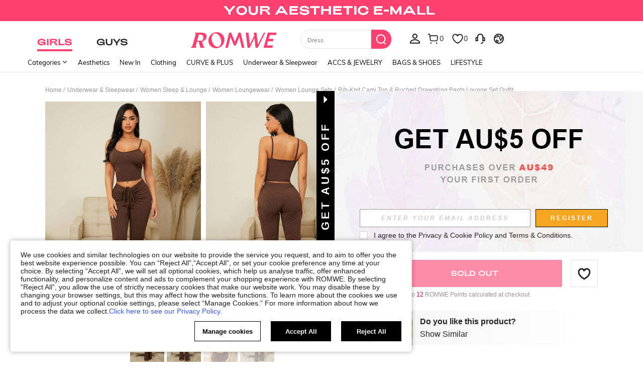

--- FILE ---
content_type: text/javascript; charset=utf-8
request_url: https://au.romwe.com/devices/v3/profile/web?callback=smCB_1768696455534&organization=FPNyuLhAtVnAeldjikus&smdata=W7N7Uu94bq%2BVmrg%2BpkkKvFZgZI6vVFKHg1hdw6IfXfrXEfDvnBugDwfmNqaLwsz2ZWGfNaaLGQHaV7jCIkXvUJCL1LL%2FiaBIB6x4NEn9tUv9tILmq%2FEbuvDQeSEcqqvwtMhYnWsWYdMPIAJgiui1SwLWG4Pf7%2FH%2BculbN6U8R90ilLvIxnoDasMj6A8jtfqCRFwnDTQ9O9slsjC17D62VAMGtCauieKjg8tTDrkiiXbnB%2BYmRaCz73D0eKeaGD11Pgs2dth9LEKEBccnHaHE2rNowUYdTRcnjqkMW55ip%2Bv9gQDj6y4WN5950%2FvsPUg3sC9fpKbJ%2F7MYqfEwBaZjTy%2FiEZgqqOwQXLYwC8lFwb3d8gQ2SRfaUVaEjasxNBMoMkxFARPWSjtMy8rkflBKBOGEHeEY%2F1S8zxMoteb%2B0L06wdW4j%2BI4z9bqtdiTotrNuJnxvy3yYaZnF5En0eENxk%2BzyTCNp9D5VZMEQzWcZrEBY5lV3Z3zGfiLtuSB8BCbyLoOTZ%2FLJjlFT13HbqaLOhANv3CKCSQtA6DdVBaPIjeuF5jlijrQ47BKBmiOmce9hvkL2zUwLe4Lov0BeNfDvFDt%2B83YctAEUTXdD7SPUzNBhz58TsGawF7vRFQkuBtMm7ZDkAyeLys32fjLof9m%2FsK65AWVmRUc%2Fe25ZGSBsYpfMTQHAOg2r%2B7Yx7ikm9jj%2FnK%2BRpcORGkEXU%2BZ%2B0IuNgBnokWu1eTdE%2BYNhaYePJYkz8mSWmJ06j5MJzIMyA60HlM3rpkrJR1D%2Bn%2BRiopkhHoronPrRfZTiI6ACn3zf3QhGHQtkPrW0qkAuLp7nIyWxayKWm6Fri6yJeunKsJ0jahm9rycuIh13Sldfz5wv4%2FQ4z6q0a6VPGXeUjtLRxfDCmou9h4YvEQ%2BVaLdMnPMVU5q7agHyOVRMzVhJ11%2BIM43CB8N3ek2genSWb2W3t1b1WHrl6%2BufP%2FFM1yirpKNaXP42wmo3Z%2FCG0U8e%2Fxe%2FVRLwvtgIEkFzOzchPj7d7RTO29dMvO0nj0xCGWOb6xV6ZLuOgvCuBbw12Fz94hzjN79Dnm2H8fXgEJMiczL%2BJT%2FuhX3dZPULUkMoQ0cStVTT0CvFbdEhg3Lw6DCPA0BduXmL8%2FKNPiQCqcEJa38wXahWnR%2BX9NpmGw8GzYWm0d8tNS%2FBgCt7SBsEJLnfKD7zup6xzUBHJhOS108rw4fnIeB3kyV6N5zsfU7lxNUVq%2FBw88W8L4ko6FE7DLeVUoGI5oJ41S6TgVithK%2BImgjghh0nD%2BIWbT%2Fn5PjSAWOV32CreoTapQCC57iL1vrAkglwKAphGeqNs0FA3jVIDrXdFNzTQIfjBjrCSM7UhUG2FirS%2BXH1fmzFO3HOnZjJ0B%2Fcj5x%2BtMTte0mKadTvyangrmWU1487577677129&os=web&version=2.0.0
body_size: -187
content:
window['smCB_1768696455534'] && smCB_1768696455534({"code":1100,"detail":{"len":"12","sign":"kqnHTg5SnnBnnV8ta/7z7A==","timestamp":"1487582755342"},"requestId":"d9c5bfb407ed79f2a7db0a66c459ae07"})

--- FILE ---
content_type: application/javascript; charset=UTF-8
request_url: https://beacon.riskified.com/?shop=www.shein.com&sid=61842776_A91E_7464_9A07_03E48534D4D9
body_size: 14419
content:
var _0xe14b=['\x20is\x20not\x20a\x20function','get_url_string_from_object','clientInfoToString','build_payload','riskified_cookie','client_infos_url','client_info','p_measurements','batteryData','getBattery','then','Error\x20getBattery()','trim_hash','[&?]?hash=[^&?\x5cn\x5ct\x5cr]*','toLowerCase','trim','false','isArray','%+([^%]*)$','incognitoData','chrome_quota','service_worker_undefined','serviceWorker','is_brave','brave','indexedDB','onupgradeneeded','createObjectStore','put','message','close','deleteDatabase','webkitTemporaryStorage','queryUsageAndQuota','current_page','getReferrer','referrer','buildClientInfo','cart','getTimezoneOffset','ontouchstart','msMaxTouchPoints','colorDepth','shop','hardwareConcurrency','title','getConsoleJson','getBatteryJson','getInitialCookieState','getOSData','getGpu','getResolutions','getTimeLocale','getNavigatorData','getPageLanguage','getChromeKeys','getIncognitoData','chr_keys','join','cartId','^(.+)((\x5c?key=.+)|(%3Fkey%3D.+))$','memory','console_used_js_heap_size','usedJSHeapSize','console_total_js_heap_size','console_error','console.memory\x20is\x20undefined','console\x20is\x20undefined','error','battery_error','level','charging','battery_charging','boolean','battery_level','chargingTime','dischargingTime','Infinity','battery_charging_time','battery_discharging_time','for\x20getting\x20the\x20stack\x20trace','stack','rResult','buildImgUrl','/img/','shouldFire','pageId','reset','getBrowserData','browser','productSub','opr','addons','platform','oscpu','getContext','experimental-webgl','WEBGL_debug_renderer_info','UNMASKED_VENDOR_WEBGL','getParameter','UNMASKED_RENDERER_WEBGL','vendor','webgl','resolution','devicePixelRatio','height','width','availHeight','innerHeight','outerHeight','DateTimeFormat','resolvedOptions','locale','numberingSystem','calendar','timeZone','date_string','intl','connection','downlink','downlink_error','plugins','nav_plu','nav_lang','language','page_language_data','html','querySelector','html.translated-rtl,html.translated-ltr,ya-tr-span','btoaSupported','btoa','shuffle','ABCDEFGHIJKLMNOPQRSTUVWXYZabcdefghijklmnopqrstuvwxyz0123456789+/=','charCodeAt','_keyStr','fromCharCode','p_measurements_callback','filter','name','pm_url','field_name','is_empty','input:-webkit-autofill','af_timestamp','nodeName','DOMContentLoaded','change','object','host_url','https://','/v2/client_infos','/pm','af_url','/af','getTime','undefined','version','0.1','complete','base_url','latencies','latency','aborted','removeVars','subscribe','page_ready','start_lat_measurement','page_unload','before_beacon','events','hasOwnProperty','length','call','addEventListener','attachEvent','ceil','push','iqr','sort','ncmp','https:','location','protocol','https://img.riskified.com/img/image-l.gif','?t=','random','&c=','RI22','doIt','cookieValue','&p=','generatePageId','&a=','getCartId','&o=','&rt=','onload','onerror','min','mean','src','latency_runs','calc_latency','iterate','abort','send_lat_event','running','stderr','fireEvent','timeout','finish','onpagehide','addListener','pagehide','beforeunload','vars','lat','createElement','div','getElementsByTagName',']><i></i><![endif]-->','keys','prototype','propertyIsEnumerable','toString','toLocaleString','valueOf','isPrototypeOf','function','Object.keys\x20called\x20on\x20a\x20non-object','forEach','rCookie','http','session','indexeddb','lastRskxRun','substr','page_id','string','split','charAt','substring','file:','match','cookie','=;\x20expires=Mon,\x2020\x20Sep\x202010\x2000:00:00\x20UTC;\x20path=/','renew_cookie','get_value_from_cookie','root_from_domain','create_expiration_date',';\x20expires=',';\x20path=/;\x20domain=','localStorage','parse','getItem','is_valid_cookie','setItem','validate_cookie_value_from_storage','validate_cookie_expiration','value','includes','expiration_date','UTC','getFullYear','getMonth','getDate','floor','setDate','toUTCString','sessionStorage','host','replace','LOCAL','from_local_storage','SESSION','from_session_storage','from_indexed_db','initialState','none','setCookieInstanceInAllLocation','getCookieCandidates','chooseCookieValue','generateCookieId','setCookie','=;expires=','cleanHttpCookie','cleanSessionCookie','merchantBlacklisted','activePage','enoughTimeBetweenCalls','LAST_ACTIVATION_COOKIE_NAME','MIN_ACTIVATIONS_INTERVAL_MINUTES','getCookieFromAllStorages','MERCHANT_BLACKLIST_REGEX','RUN_COOKIE_NAME','IDLE_PAGES_COUNT','eventsQueue','firstPwd','password','field_type','firstEmail','firstPan','is_pan','getHref','obfuscate','senderHandle','sentCount','postRequest','pd_url','paste','target','type','clipboardData','getData','text/plain','test','lastBlurTimestamp','lastFocusTimestamp','focus','XMLHttpFactories','Msxml2.XMLHTTP','Msxml3.XMLHTTP','Microsoft.XMLHTTP','createXMLHTTPObject','sendRequestPOST','stringify','open','POST','Content-Type','application/json;\x20charset=utf-8','setRequestHeader','Access-Control-Allow-Headers','onreadystatechange','status','readyState','send','readCookie','indexOf','constructor','Object.keys\x20called\x20on\x20non-object','map','\x20this\x20is\x20null\x20or\x20not\x20defined'];(function(_0x17210d,_0x343c67){var _0x4997f8=function(_0x4fd569){while(--_0x4fd569){_0x17210d['push'](_0x17210d['shift']());}};_0x4997f8(++_0x343c67);}(_0xe14b,0x93));var _0xbe14=function(_0x578d59,_0x495b5b){_0x578d59=_0x578d59-0x0;var _0x1b5e85=_0xe14b[_0x578d59];return _0x1b5e85;};_0xbe14('0x0')!=typeof RISKX&&(RISKX={}),RISKX[_0xbe14('0x1')]='https://c.riskified.com/client_infos.json',RISKX['client_infos_url']=_0xbe14('0x2')+getYyRxId4()+_0xbe14('0x3'),RISKX['pd_url']=_0xbe14('0x2')+getYyRxId4()+'/pd',RISKX['pm_url']=_0xbe14('0x2')+getYyRxId4()+_0xbe14('0x4'),RISKX[_0xbe14('0x5')]=_0xbe14('0x2')+getYyRxId4()+_0xbe14('0x6'),R_BOOMR_start=new Date()[_0xbe14('0x7')](),MEASUREMENTS=0x5,function(_0x196fca){var _0x566ae7='image-l.gif',_0x50f909=0x3e8;_0xbe14('0x8')==typeof R_BOOMR&&(R_BOOMR={}),R_BOOMR[_0xbe14('0x9')]||(R_BOOMR[_0xbe14('0x9')]=_0xbe14('0xa'),R_BOOMR={'t_start':R_BOOMR_start,'t_end':null,'base_url':'','timeout':0x3a98,'latency_runs':MEASUREMENTS,'user_ip':'IPv4','latencies':[],'latency':null,'aborted':!0x1,'complete':!0x1,'running':!0x1,'events':{'page_ready':[],'page_unload':[],'before_beacon':[]},'vars':{},'init':function(_0x5b9fc6){return this[_0xbe14('0xb')]?this:(this[_0xbe14('0xc')]=_0x5b9fc6,this['base_url']&&(this[_0xbe14('0xd')]=[],this[_0xbe14('0xe')]=null,this[_0xbe14('0xb')]=!0x1,this[_0xbe14('0xf')]=!0x1,this[_0xbe14('0x10')](),this[_0xbe14('0x11')](_0xbe14('0x12'),this[_0xbe14('0x13')],null,this),this[_0xbe14('0x11')](_0xbe14('0x12'),RISKX[_0xbe14('0x12')]),this[_0xbe14('0x11')](_0xbe14('0x14'),this['skip'],null,this),this['subscribe'](_0xbe14('0x15'),RISKX[_0xbe14('0x15')])),this);},'fireEvent':function(_0xf4ac9,_0x37ce4e){var _0x4e8f34,_0x21c789,_0xe9c3ec;if(!this[_0xbe14('0x16')][_0xbe14('0x17')](_0xf4ac9))return!0x1;for(_0xe9c3ec=this[_0xbe14('0x16')][_0xf4ac9],_0x4e8f34=0x0;_0x4e8f34<_0xe9c3ec[_0xbe14('0x18')];_0x4e8f34++)(_0x21c789=_0xe9c3ec[_0x4e8f34])[0x0][_0xbe14('0x19')](_0x21c789[0x2],_0x37ce4e,_0x21c789[0x1]);return!0x0;},'addListener':function(_0x5ea1f8,_0x137ee5,_0x456ca8){_0x5ea1f8[_0xbe14('0x1a')]?_0x5ea1f8[_0xbe14('0x1a')](_0x137ee5,_0x456ca8,!0x1):_0x5ea1f8[_0xbe14('0x1b')]&&_0x5ea1f8[_0xbe14('0x1b')]('on'+_0x137ee5,_0x456ca8);},'ncmp':function(_0x59a9e3,_0x24f820){return _0x59a9e3-_0x24f820;},'iqr':function(_0x4a1bbd){var _0x417c8d,_0xc12977,_0x188ec4,_0x51dc0b,_0xe60f42=_0x4a1bbd[_0xbe14('0x18')]-0x1,_0x56d845=[];for(_0x417c8d=(_0x4a1bbd[Math['floor'](0.25*_0xe60f42)]+_0x4a1bbd[Math[_0xbe14('0x1c')](0.25*_0xe60f42)])/0x2,_0x188ec4=1.5*((_0xc12977=(_0x4a1bbd[Math['floor'](0.75*_0xe60f42)]+_0x4a1bbd[Math[_0xbe14('0x1c')](0.75*_0xe60f42)])/0x2)-_0x417c8d),_0xe60f42++,_0x51dc0b=0x0;_0x51dc0b<_0xe60f42&&_0x4a1bbd[_0x51dc0b]<_0xc12977+_0x188ec4;_0x51dc0b++)_0x4a1bbd[_0x51dc0b]>_0x417c8d-_0x188ec4&&_0x56d845[_0xbe14('0x1d')](_0x4a1bbd[_0x51dc0b]);return _0x56d845;},'calc_latency':function(){var _0x505dbd,_0x2da350,_0x4d4190,_0x4587a8,_0x4851f8,_0x36a21e;for(_0x2da350=(_0x36a21e=this[_0xbe14('0x1e')](this[_0xbe14('0xd')][_0xbe14('0x1f')](this[_0xbe14('0x20')])))[_0xbe14('0x18')],_0x4d4190=_0x36a21e[0x1],_0x505dbd=0x1;_0x505dbd<_0x2da350;_0x505dbd++)_0x36a21e[_0x505dbd]<_0x4d4190&&(_0x4d4190=_0x36a21e[_0x505dbd]),_0x4851f8+=_0x36a21e[_0x505dbd];return _0x2da350--,_0x4587a8=Math['round'](_0x4851f8/_0x2da350),void 0x0===_0x4d4190&&(this[_0xbe14('0xd')]=this[_0xbe14('0xd')][_0xbe14('0x1f')](this[_0xbe14('0x20')]),_0x4d4190=this['latencies'][0x0]),{'min':_0x4d4190,'mean':_0x4587a8};},'load_img':function(_0x16f884,_0x29fc64){var _0x59bf34=this[_0xbe14('0xc')]+_0x566ae7;_0xbe14('0x21')===_0x196fca[_0xbe14('0x22')][_0xbe14('0x23')]&&(_0x59bf34=_0xbe14('0x24')),_0x59bf34=_0x59bf34+_0xbe14('0x25')+new Date()[_0xbe14('0x7')]()+Math[_0xbe14('0x26')]()+_0xbe14('0x27')+window[_0xbe14('0x28')][_0xbe14('0x29')]()[_0xbe14('0x2a')]+_0xbe14('0x2b')+window[_0xbe14('0x28')][_0xbe14('0x2c')]()+_0xbe14('0x2d')+RISKX[_0xbe14('0x2e')]()+_0xbe14('0x2f')+getYyRxId1()+_0xbe14('0x30')+getYyRxId3();var _0x14e7c4=0x0,_0x581e86=0x0,_0x2e33e1=new Image(),_0x499793=this;_0x59bf34=encodeURI(_0x59bf34),_0x2e33e1['onload']=function(){this[_0xbe14('0x31')]=this['onerror']=null,_0x2e33e1=null,clearTimeout(_0x14e7c4),_0x29fc64&&_0x29fc64[_0xbe14('0x19')](_0x499793,_0x581e86,_0x16f884,!0x0),_0x499793=_0x29fc64=null;},_0x2e33e1[_0xbe14('0x32')]=function(){this['onload']=this['onerror']=null,_0x2e33e1=null,clearTimeout(_0x14e7c4),_0x29fc64&&_0x29fc64['call'](_0x499793,_0x581e86,_0x16f884,!0x1),_0x499793=_0x29fc64=null;},_0x14e7c4=setTimeout(function(){_0x29fc64&&_0x29fc64[_0xbe14('0x19')](_0x499793,_0x581e86,_0x16f884,null);},_0x50f909+Math[_0xbe14('0x33')](0x190,this['latency']?this[_0xbe14('0xe')][_0xbe14('0x34')]:0x190)),_0x581e86=new Date()[_0xbe14('0x7')](),_0x2e33e1[_0xbe14('0x35')]=_0x59bf34;},'iterate':function(){if(this[_0xbe14('0xf')])return!0x1;this['latency_runs']&&this['load_img'](this[_0xbe14('0x36')]--,this['lat_loaded']);},'defer':function(_0x5dd7aa){var _0x5c5e9f=this;return setTimeout(function(){_0x5dd7aa[_0xbe14('0x19')](_0x5c5e9f),_0x5c5e9f=null;},0xa);},'lat_loaded':function(_0x393f6b,_0x2bb45,_0x3dbacb){if(_0x2bb45===this[_0xbe14('0x36')]+0x1)if(null!==_0x3dbacb){var _0x29356f=new Date()[_0xbe14('0x7')]()-_0x393f6b;this[_0xbe14('0xd')][_0xbe14('0x1d')](_0x29356f),0x0===this[_0xbe14('0x36')]&&(this[_0xbe14('0xe')]=this[_0xbe14('0x37')](),this['send_lat_event']()),this['defer'](this[_0xbe14('0x38')]);}else this[_0xbe14('0x39')]();},'finish':function(){this[_0xbe14('0xe')]||(this['latency']=this[_0xbe14('0x37')]()),this[_0xbe14('0x3a')](),this[_0xbe14('0x3b')]=!0x1;},'send_lat_event':function(){lat_values={'lat':this[_0xbe14('0xe')][_0xbe14('0x33')],'lat_err':parseFloat(this[_0xbe14('0xe')][_0xbe14('0x3c')],0xa)},this[_0xbe14('0xb')]=!0x0,this[_0xbe14('0x3d')]('before_beacon',lat_values);},'start_lat_measurement':function(){var _0xe51424=this;return this[_0xbe14('0x3b')]||this[_0xbe14('0xb')]||(this[_0xbe14('0x3b')]=!0x0,setTimeout(function(){_0xe51424[_0xbe14('0x39')]();},this[_0xbe14('0x3e')]),this['defer'](this[_0xbe14('0x38')])),this;},'abort':function(){return this[_0xbe14('0xf')]=!0x0,this[_0xbe14('0x3b')]&&this[_0xbe14('0x3f')](),this;},'skip':function(){return this['abort'](),this['complete']||(this[_0xbe14('0xb')]=!0x0,this[_0xbe14('0x3d')](_0xbe14('0x15'),this['vars'])),this;},'page_ready':function(){return this['fireEvent'](_0xbe14('0x12')),this;},'subscribe':function(_0x59ae4d,_0x5657fe,_0x3593f8,_0x1f0355){var _0x8216c3,_0x5051e4,_0x558525;for(_0x558525=this['events'][_0x59ae4d],_0x8216c3=0x0;_0x8216c3<_0x558525[_0xbe14('0x18')];_0x8216c3++)if((_0x5051e4=_0x558525[_0x8216c3])[0x0]===_0x5657fe&&_0x5051e4[0x1]===_0x3593f8&&_0x5051e4[0x2]===_0x1f0355)return this;if(_0x558525[_0xbe14('0x1d')]([_0x5657fe,_0x3593f8||{},_0x1f0355||null]),_0xbe14('0x14')===_0x59ae4d){var _0x562325=function(){_0x5657fe&&_0x5657fe[_0xbe14('0x19')](_0x1f0355,null,_0x3593f8),_0x5657fe=_0x1f0355=_0x3593f8=null;};_0xbe14('0x40')in _0x196fca?this[_0xbe14('0x41')](_0x196fca,_0xbe14('0x42'),_0x562325):(this['addListener'](_0x196fca,'unload',_0x562325),this[_0xbe14('0x41')](_0x196fca,_0xbe14('0x43'),_0x562325));}return this;},'removeVars':function(){return delete this[_0xbe14('0x44')][_0xbe14('0x45')],delete this[_0xbe14('0x44')]['lat_err'],this;},'reset':function(){this['latencies']=[],this[_0xbe14('0xe')]=null,this[_0xbe14('0xf')]=!0x1,this[_0xbe14('0xb')]=!0x1,this[_0xbe14('0x3b')]=!0x1,this['latency_runs']=MEASUREMENTS;}});}(window),_0xbe14('0x8')==typeof DEBUG&&(DEBUG=!0x0);var ie=function(){for(var _0xb5a3c9=0x3,_0x53e8ab=document[_0xbe14('0x46')](_0xbe14('0x47')),_0x396e40=_0x53e8ab[_0xbe14('0x48')]('i');_0x53e8ab['innerHTML']='<!--[if\x20gt\x20IE\x20'+ ++_0xb5a3c9+_0xbe14('0x49'),_0x396e40[0x0];);return 0x4<_0xb5a3c9?_0xb5a3c9:void 0x0;}();ie<0x9&&(Object[_0xbe14('0x4a')]=Object['keys']||function(){var _0x5acf90=Object[_0xbe14('0x4b')][_0xbe14('0x17')],_0xca8cdb=!{'toString':null}[_0xbe14('0x4c')](_0xbe14('0x4d')),_0x5d3726=['toString',_0xbe14('0x4e'),_0xbe14('0x4f'),_0xbe14('0x17'),_0xbe14('0x50'),_0xbe14('0x4c'),'constructor'],_0x3f7f5b=_0x5d3726[_0xbe14('0x18')];return function(_0x3d419a){if(_0xbe14('0x0')!=typeof _0x3d419a&&_0xbe14('0x51')!=typeof _0x3d419a||null===_0x3d419a)throw new TypeError(_0xbe14('0x52'));var _0x2dbeb1=[];for(var _0x505829 in _0x3d419a)_0x5acf90['call'](_0x3d419a,_0x505829)&&_0x2dbeb1[_0xbe14('0x1d')](_0x505829);if(_0xca8cdb)for(var _0x2bde72=0x0;_0x2bde72<_0x3f7f5b;_0x2bde72++)_0x5acf90[_0xbe14('0x19')](_0x3d419a,_0x5d3726[_0x2bde72])&&_0x2dbeb1['push'](_0x5d3726[_0x2bde72]);return _0x2dbeb1;};}(),Array['prototype'][_0xbe14('0x53')]||(Array[_0xbe14('0x4b')]['forEach']=function(_0x339a86,_0x32496a){'use strict';var _0x50c2a0,_0x28f995;for(_0x50c2a0=0x0,_0x28f995=this['length'];_0x50c2a0<_0x28f995;++_0x50c2a0)_0x50c2a0 in this&&_0x339a86[_0xbe14('0x19')](_0x32496a,this[_0x50c2a0],_0x50c2a0,this);}));var RI22={'COOKIE_NAME':_0xbe14('0x54'),'HTTP':_0xbe14('0x55'),'LOCAL':'local','SESSION':_0xbe14('0x56'),'INDEXED_DB':_0xbe14('0x57'),'IDLE_PAGES_COUNT':0x0,'RUN_COOKIE_NAME':'rskxRunCookie','MERCHANT_BLACKLIST_REGEX':null,'MIN_ACTIVATIONS_INTERVAL_MINUTES':null,'LAST_ACTIVATION_COOKIE_NAME':_0xbe14('0x58'),'page_id':null,'generateCookieId':function(){'use strict';return Math[_0xbe14('0x26')]()[_0xbe14('0x4d')](0x24)[_0xbe14('0x59')](0x2,0xf)+Math[_0xbe14('0x26')]()['toString'](0x24)[_0xbe14('0x59')](0x2,0xf)+new Date()[_0xbe14('0x7')]()[_0xbe14('0x4d')](0x24);},'generatePageId':function(){'use strict';return null==RI22[_0xbe14('0x5a')]&&(RI22[_0xbe14('0x5a')]=Math[_0xbe14('0x26')]()[_0xbe14('0x4d')](0x24)['substr'](0x3,0x6)),RI22[_0xbe14('0x5a')];},'get_value_from_cookie':function(_0x1b47a4,_0x941ee2){'use strict';if(_0xbe14('0x5b')==typeof _0x941ee2){var _0x246ed5,_0x2ed3fb,_0xd8f78f=_0x1b47a4+'=',_0x32df3c=_0x941ee2[_0xbe14('0x5c')](/[;&]/);for(_0x246ed5=0x0;_0x246ed5<_0x32df3c[_0xbe14('0x18')];_0x246ed5+=0x1){for(_0x2ed3fb=_0x32df3c[_0x246ed5];'\x20'===_0x2ed3fb[_0xbe14('0x5d')](0x0);)_0x2ed3fb=_0x2ed3fb['substring'](0x1,_0x2ed3fb['length']);if(0x0===_0x2ed3fb['indexOf'](_0xd8f78f))return _0x2ed3fb[_0xbe14('0x5e')](_0xd8f78f[_0xbe14('0x18')],_0x2ed3fb[_0xbe14('0x18')]);}}},'root_from_domain':function(_0xf79b21){if(_0xbe14('0x5f')==document[_0xbe14('0x22')][_0xbe14('0x23')])return'';var _0x22bf69=_0xf79b21[_0xbe14('0x60')](/^https?\:\/\/([^\/?#]+)(?:[\/?#]|$)/i)[0x1][_0xbe14('0x5c')](':')[0x0];if(function(_0x603816){var _0x4346e8=_0x603816[_0xbe14('0x5c')]('.'),_0x2088e4=!0x0;if(0x4===_0x4346e8[_0xbe14('0x18')]){for(var _0xcef8e3=0x0;_0xcef8e3<0x4;_0xcef8e3++)if(isNaN(parseInt(_0x4346e8[_0xcef8e3]))||parseInt(_0x4346e8[_0xcef8e3],0xa)<0x0||0xff<parseInt(_0x4346e8[_0xcef8e3],0xa)){_0x2088e4=!0x1;break;}}else _0x2088e4=!0x1;return _0x2088e4;}(_0x22bf69))return _0x22bf69;var _0x179077=_0x22bf69[_0xbe14('0x5c')]('.');return _0x179077=_0x179077[_0x179077[_0xbe14('0x18')]-0x2]+'.'+_0x179077[_0x179077[_0xbe14('0x18')]-0x1];},'from_http_cookie':function(_0x5f394c,_0x71bb66){'use strict';if(void 0x0!==_0x71bb66)return document[_0xbe14('0x61')]=_0x5f394c+_0xbe14('0x62'),this[_0xbe14('0x63')](_0x5f394c,_0x71bb66),_0x71bb66;var _0x3ee6b7=this[_0xbe14('0x64')](_0x5f394c,document[_0xbe14('0x61')]);return void 0x0!==_0x3ee6b7&&this[_0xbe14('0x63')](_0x5f394c,_0x3ee6b7),_0x3ee6b7;},'renew_cookie':function(_0x23cb36,_0x100d43){var _0x5917d5=this[_0xbe14('0x65')](window[_0xbe14('0x22')][_0xbe14('0x23')]+'//'+window[_0xbe14('0x22')]['hostname']),_0x18be56=this[_0xbe14('0x66')]();document[_0xbe14('0x61')]=_0x23cb36+'='+_0x100d43+_0xbe14('0x67')+_0x18be56+_0xbe14('0x68')+_0x5917d5;},'from_local_storage':function(_0x46ac9c,_0x5ed9b3){'use strict';try{var _0x48da19=window[_0xbe14('0x69')];if(_0x48da19){if(void 0x0===_0x5ed9b3){_0x289c4d=JSON[_0xbe14('0x6a')](_0x48da19[_0xbe14('0x6b')](_0x46ac9c));return this[_0xbe14('0x6c')](_0x289c4d);}var _0x289c4d={'value':_0x5ed9b3,'expiration_date':this[_0xbe14('0x66')]()};_0x48da19[_0xbe14('0x6d')](_0x46ac9c,JSON['stringify'](_0x289c4d));}}catch(_0x1bb588){}},'is_valid_cookie':function(_0x33c309){if(!0x0===this[_0xbe14('0x6e')](_0x33c309)&&!0x0===this[_0xbe14('0x6f')](_0x33c309))return _0x33c309[_0xbe14('0x70')];},'validate_cookie_value_from_storage':function(_0xa4b2a3){if(void 0x0===_0xa4b2a3)return!0x1;var _0x445302=_0xa4b2a3['value'];return void 0x0!==_0x445302&&!_0x445302['includes']('{')&&!_0x445302[_0xbe14('0x71')](_0xbe14('0x70'));},'validate_cookie_expiration':function(_0x2d2643){try{if(void 0x0===_0x2d2643||void 0x0===_0x2d2643[_0xbe14('0x72')])return!0x1;var _0x312504=new Date(_0x2d2643[_0xbe14('0x72')]),_0x28cade=new Date(),_0x23a32f=this['date_diff_in_days'](_0x28cade,_0x312504);return _0x23a32f<=0x16d&&0x0<_0x23a32f;}catch(_0x5ca835){return!0x1;}},'date_diff_in_days':function(_0x1007e3,_0x1c18b6){var _0x29aa52=Date[_0xbe14('0x73')](_0x1007e3[_0xbe14('0x74')](),_0x1007e3[_0xbe14('0x75')](),_0x1007e3[_0xbe14('0x76')]()),_0x57729f=Date[_0xbe14('0x73')](_0x1c18b6[_0xbe14('0x74')](),_0x1c18b6[_0xbe14('0x75')](),_0x1c18b6['getDate']());return Math[_0xbe14('0x77')]((_0x57729f-_0x29aa52)/0x5265c00);},'create_expiration_date':function(){var _0x3b6ef5=new Date();return _0x3b6ef5[_0xbe14('0x78')](_0x3b6ef5[_0xbe14('0x76')]()+0x16e),_0x3b6ef5[_0xbe14('0x79')]();},'from_session_storage':function(_0x379252,_0xeccc28){'use strict';try{var _0x4a20c0=window[_0xbe14('0x7a')];if(_0x4a20c0){if(void 0x0===_0xeccc28)return _0x4a20c0[_0xbe14('0x6b')](_0x379252);_0x4a20c0[_0xbe14('0x6d')](_0x379252,_0xeccc28);}}catch(_0x1c0932){}},'getHost':function(){'use strict';return window[_0xbe14('0x22')][_0xbe14('0x7b')][_0xbe14('0x7c')](/:\d+/,'');},'from_indexed_db':function(_0xd756b2,_0x5d064e){},'getCookieCandidates':function(_0x1e5ce1){'use strict';var _0x401968={};return _0x401968[this[_0xbe14('0x7d')]]=this[_0xbe14('0x7e')](_0x1e5ce1),_0x401968[this[_0xbe14('0x7f')]]=this[_0xbe14('0x80')](_0x1e5ce1),_0x401968[this['INDEXED_DB']]=this[_0xbe14('0x81')](_0x1e5ce1),_0x401968;},'chooseCookieValue':function(_0x175213,_0x1edc66){'use strict';var _0x1b23a1,_0x508455={};return _0x1b23a1=Object[_0xbe14('0x4a')](_0x175213)[_0xbe14('0x18')],_0x508455[_0xbe14('0x2a')]=_0x1edc66,_0x508455[_0xbe14('0x82')]=[_0xbe14('0x83')],0x0!==_0x1b23a1&&(_0x508455[_0xbe14('0x2a')]=Object[_0xbe14('0x4a')](_0x175213)[0x0],_0x508455['initialState']=_0x175213[_0x508455[_0xbe14('0x2a')]]),_0x508455;},'filterOnlyValidCandidates':function(_0x589197){'use strict';var _0x1fc8db={};return Object['keys'](_0x589197)[_0xbe14('0x53')](function(_0x21837c){void 0x0!==_0x589197[_0x21837c]&&null!==_0x589197[_0x21837c]&&''!==_0x589197[_0x21837c]&&(void 0x0===_0x1fc8db[_0x589197[_0x21837c]]&&(_0x1fc8db[_0x589197[_0x21837c]]=[]),_0x1fc8db[_0x589197[_0x21837c]][_0xbe14('0x1d')](_0x21837c));}),_0x1fc8db;},'setCookieInstanceInAllLocation':function(_0x5b7f07,_0x3b0244){'use strict';this[_0xbe14('0x7e')](_0x5b7f07,_0x3b0244),this[_0xbe14('0x80')](_0x5b7f07,_0x3b0244),this['from_indexed_db'](_0x5b7f07,_0x3b0244);},'setCookie':function(_0x41a896,_0x590277){'use strict';var _0x1737a8,_0xc0602c;return _0xc0602c=(_0x1737a8=this['getCookieFromAllStorages'](_0x41a896,_0x590277))[_0xbe14('0x2a')],this[_0xbe14('0x84')](_0x41a896,_0xc0602c),_0x1737a8;},'getCookieFromAllStorages':function(_0x34f90b,_0x2b2e0e){var _0x1dd5c0,_0x2b9732;return _0x1dd5c0=this[_0xbe14('0x85')](_0x34f90b),_0x2b9732=this['filterOnlyValidCandidates'](_0x1dd5c0),this[_0xbe14('0x86')](_0x2b9732,_0x2b2e0e);},'doIt':function(_0x123f4f,_0x2137d5){'use strict';return void 0x0===_0x123f4f&&(_0x123f4f=this['COOKIE_NAME']),void 0x0===_0x2137d5&&(_0x2137d5=this[_0xbe14('0x87')]()),this[_0xbe14('0x88')](_0x123f4f,_0x2137d5);},'cleanHttpCookie':function(_0x1ea305){'use strict';var _0x5bc52b=new Date();_0x5bc52b[_0xbe14('0x78')](_0x5bc52b[_0xbe14('0x76')]()-0x1),document['cookie']=_0x1ea305+_0xbe14('0x89')+_0x5bc52b;},'cleanSessionCookie':function(_0x49990b){'use strict';var _0x4640b1=window[_0xbe14('0x7a')];try{_0x4640b1&&_0x4640b1['removeItem'](_0x49990b);}catch(_0x55d729){}},'cleanLocalCookie':function(_0x54045e){'use strict';var _0x3db955=window[_0xbe14('0x69')];try{_0x3db955&&_0x3db955['removeItem'](_0x54045e);}catch(_0x96ecf6){}},'cleanAllCookieInstances':function(_0x30c03b){'use strict';this[_0xbe14('0x8a')](_0x30c03b),this[_0xbe14('0x8b')](_0x30c03b),this['cleanLocalCookie'](_0x30c03b);},'shouldFire':function(_0x489099){'use strict';if(!this[_0xbe14('0x8c')](_0x489099)&&this[_0xbe14('0x8d')]()&&this[_0xbe14('0x8e')]())return this[_0xbe14('0x84')](this[_0xbe14('0x8f')],new Date()[_0xbe14('0x7')]()),this[_0xbe14('0x84')](this['RUN_COOKIE_NAME'],0x0),!0x0;},'enoughTimeBetweenCalls':function(){'use strict';var _0x359091,_0x512f3a=this[_0xbe14('0x8f')];if(!this[_0xbe14('0x90')])return!0x0;try{_0x359091=this[_0xbe14('0x91')](_0x512f3a,0x0)[_0xbe14('0x2a')];}catch(_0x55a3ae){return!0x0;}return!((new Date()[_0xbe14('0x7')]()-_0x359091)/0x3e8/0x3c<this[_0xbe14('0x90')]);},'merchantBlacklisted':function(_0xdfbd5b){'use strict';return this['MERCHANT_BLACKLIST_REGEX']&&_0xdfbd5b&&_0xdfbd5b[_0xbe14('0x60')](this[_0xbe14('0x92')]);},'activePage':function(){'use strict';var _0x4090bc,_0x34a277=void 0x0,_0x26d3ae=this[_0xbe14('0x93')];if(this[_0xbe14('0x94')]<=0x0)return!0x0;try{_0x4090bc=this[_0xbe14('0x91')](_0x26d3ae,0x0),_0x34a277=parseInt(_0x4090bc[_0xbe14('0x2a')]);}catch(_0x2df2ce){return!0x0;}return!(_0x34a277<this[_0xbe14('0x94')])||(this[_0xbe14('0x84')](_0x26d3ae,_0x34a277+0x1),!0x1);}};if(function(){var _0x5af56={'firstPan':!0x0,'firstEmail':!0x0,'firstPwd':!0x0,'sentCount':0x0,'eventsQueue':[]},_0x2a4946={'lastBlurTimestamp':null,'lastFocusTimestamp':null},_0x2fc475=function(){return+new Date();},_0x1c3ea4=function(_0x1b8733){_0x30be9e(_0x1b8733)?(_0x1de70d(_0x1b8733),_0x5af913()):_0x2ca6e6()?_0x52afc9():_0x1de70d(_0x1b8733);},_0x1de70d=function(_0x262bc0){_0x5af56[_0xbe14('0x95')][_0xbe14('0x1d')](_0x262bc0);},_0x30be9e=function(_0x480507){return 0x0===_0x5af56['sentCount']||(_0x3b8b45=_0x480507,_0x5af56[_0xbe14('0x96')]&&_0xbe14('0x97')===_0x3b8b45[_0xbe14('0x98')])||(_0x186225=_0x480507,_0x5af56[_0xbe14('0x99')]&&_0x186225['is_email'])||(_0x4d6a75=_0x480507,_0x5af56[_0xbe14('0x9a')]&&_0x4d6a75[_0xbe14('0x9b')]);var _0x4d6a75,_0x186225,_0x3b8b45;},_0x1679bd=function(_0x31fdf2){var _0x17b3b1,_0x4f9936=null;if(typeof getYyRxId1==typeof Function){var _0x3c5241=getYyRxId1();null!=_0x3c5241&&(_0x4f9936=_0x3c5241);}try{_0x17b3b1={'cart_token':RISKX['getCartId'](),'shop':_0x4f9936,'page_id':RI22['page_id'],'href':RISKX[_0xbe14('0x9c')](),'events':_0x31fdf2},_0x17b3b1=RISKX_SHUFFLE[_0xbe14('0x9d')](_0x17b3b1);}catch(_0x110603){_0x17b3b1=null;}return{'riskified_cookie':RI22[_0xbe14('0x29')]()[_0xbe14('0x2a')],'error':null==_0x17b3b1,'payload':_0x17b3b1};},_0x2ca6e6=function(){return 0x19<=_0x5af56['sentCount'];},_0x52afc9=function(){_0x5af56[_0xbe14('0x9e')]&&clearInterval(_0x5af56[_0xbe14('0x9e')]);},_0x3808c9=function(_0x5dc793){for(var _0x4e35ed=!0x1,_0x20c0d=!0x1,_0x141806=!0x1,_0x4f5e74=0x0;_0x4f5e74<_0x5dc793[_0xbe14('0x18')];_0x4f5e74++){var _0x521d03=_0x5dc793[_0x4f5e74];_0x141806=_0x141806||_0x521d03[_0xbe14('0x9b')],_0x20c0d=_0x20c0d||_0x521d03['is_email'],_0x4e35ed=_0x4e35ed||_0xbe14('0x97')===_0x521d03['field_type'];}_0x4e35ed&&(_0x5af56[_0xbe14('0x96')]=!0x1),_0x141806&&(_0x5af56['firstPan']=!0x1),_0x20c0d&&(_0x5af56[_0xbe14('0x99')]=!0x1),_0x5af56[_0xbe14('0x9f')]+=_0x5dc793['length'];},_0x5af913=function(){try{if(_0x5af56['eventsQueue'][_0xbe14('0x18')]<=0x0)return;var _0x4db7e8=_0x8d4c96(_0x5af56['eventsQueue']);_0x5af56[_0xbe14('0x95')]=[],function(_0x2ca7c9){_0x3808c9(_0x2ca7c9);var _0x24c198=_0x1679bd(_0x2ca7c9);RISKX_REQUEST_SENDER[_0xbe14('0xa0')](RISKX[_0xbe14('0xa1')],_0x24c198,null);}(_0x4db7e8);}catch(_0x313a87){}},_0x8d4c96=function(_0x30d2b0){for(var _0x57ad22=[],_0x1ee918=0x0;_0x1ee918<_0x30d2b0[_0xbe14('0x18')];_0x1ee918++)_0x57ad22[_0xbe14('0x1d')](_0x30d2b0[_0x1ee918]);return _0x57ad22;};try{_0x5af56[_0xbe14('0x9e')]=setInterval(_0x5af913,0xbb8),document['addEventListener'](_0xbe14('0xa2'),function(_0x3c5097){try{var _0x1a6a91=''!==_0x3c5097[_0xbe14('0xa3')]['name']?_0x3c5097[_0xbe14('0xa3')]['name']:''!==_0x3c5097[_0xbe14('0xa3')]['id']?_0x3c5097[_0xbe14('0xa3')]['id']:_0x3c5097[_0xbe14('0xa3')]['nodeName'],_0x501a53=_0x3c5097[_0xbe14('0xa3')]['type'],_0x3c0568={'field_name':_0x1a6a91,'field_type':_0x501a53=_0xbe14('0x5b')==typeof _0x501a53?_0x501a53:JSON['stringify'](_0x501a53),'is_trusted':_0x3c5097['isTrusted'],'is_pan':_0xbe14('0x97')!==_0x3c5097['target'][_0xbe14('0xa4')]?/^[\-0-9]{13,23}$/['test'](_0x3c5097[_0xbe14('0xa5')][_0xbe14('0xa6')](_0xbe14('0xa7'))):null,'is_email':_0xbe14('0x97')!==_0x3c5097[_0xbe14('0xa3')][_0xbe14('0xa4')]?/[a-zA-Z0-9!#$%&'*+\/=?^_`{|}~-]+(?:\.[a-zA-Z0-9!#$%&'*+\/=?^_`{|}~-]+)*@(?:[a-zA-Z0-9](?:[a-zA-Z0-9-]*[a-zA-Z0-9])?\.)+[a-zA-Z0-9](?:[a-zA-Z0-9-]*[a-zA-Z0-9])?/[_0xbe14('0xa8')](_0x3c5097[_0xbe14('0xa5')][_0xbe14('0xa6')](_0xbe14('0xa7'))):null,'timestamp':_0x2fc475(),'last_blur_timestamp':_0x2a4946[_0xbe14('0xa9')],'last_focus_timestamp':_0x2a4946[_0xbe14('0xaa')]};_0x1c3ea4(_0x3c0568),_0x2a4946[_0xbe14('0xa9')]=null,_0x2a4946['lastFocusTimestamp']=null;}catch(_0x2d99fa){}}),window[_0xbe14('0x1a')](_0xbe14('0xab'),function(_0x17b44a){_0x2a4946[_0xbe14('0xaa')]=_0x2fc475();},!0x1),window['addEventListener']('blur',function(_0x116282){_0x2a4946[_0xbe14('0xa9')]=_0x2fc475();},!0x1);}catch(_0x121726){}}(),_0xbe14('0x0')!=typeof RISKX)var RISKX={};RISKX[_0xbe14('0xac')]=[function(){'use strict';return new XDomainRequest();},function(){'use strict';return new XMLHttpRequest();},function(){'use strict';return new ActiveXObject(_0xbe14('0xad'));},function(){'use strict';return new ActiveXObject(_0xbe14('0xae'));},function(){'use strict';return new ActiveXObject(_0xbe14('0xaf'));}],RISKX[_0xbe14('0xb0')]=function(){'use strict';var _0x26e7a7,_0x761b3d=!0x1;for(_0x26e7a7=0x0;_0x26e7a7<RISKX[_0xbe14('0xac')][_0xbe14('0x18')];_0x26e7a7+=0x1){try{_0x761b3d=RISKX[_0xbe14('0xac')][_0x26e7a7]();}catch(_0x894313){continue;}break;}return _0x761b3d;},RISKX[_0xbe14('0xb1')]=function(_0x3fa596,_0xccefe9,_0x44c62f){'use strict';var _0x28a1e9=RISKX[_0xbe14('0xb0')](),_0x677732=JSON[_0xbe14('0xb2')]({'client_info':_0x44c62f});if(_0x28a1e9){_0x28a1e9[_0xbe14('0xb3')](_0xbe14('0xb4'),_0x3fa596,!0x0);try{_0x28a1e9['setRequestHeader'](_0xbe14('0xb5'),_0xbe14('0xb6')),_0x28a1e9[_0xbe14('0xb7')](_0xbe14('0xb8'),_0xbe14('0xb5')),_0x28a1e9[_0xbe14('0xb7')]('Access-Control-Allow-Origin','*');}catch(_0x5b161c){}_0x28a1e9[_0xbe14('0xb9')]=function(){0x4===_0x28a1e9['readyState']&&(0xc8!==_0x28a1e9[_0xbe14('0xba')]&&0xc9!==_0x28a1e9['status']&&0x130!==_0x28a1e9[_0xbe14('0xba')]||null!=_0xccefe9&&_0xccefe9(_0x28a1e9));},_0x28a1e9['onerror']=function(_0x11aa49){},0x4!==_0x28a1e9[_0xbe14('0xbb')]&&_0x28a1e9[_0xbe14('0xbc')](_0x677732);}},RISKX[_0xbe14('0xbd')]=function(_0x3781ec){'use strict';var _0x371e60,_0x2aa44a,_0x2cb4ea=_0x3781ec+'=',_0xf66372=document['cookie'][_0xbe14('0x5c')](';');for(_0x371e60=0x0;_0x371e60<_0xf66372[_0xbe14('0x18')];_0x371e60+=0x1){for(_0x2aa44a=_0xf66372[_0x371e60];'\x20'===_0x2aa44a[_0xbe14('0x5d')](0x0);)_0x2aa44a=_0x2aa44a[_0xbe14('0x5e')](0x1,_0x2aa44a['length']);if(0x0===_0x2aa44a[_0xbe14('0xbe')](_0x2cb4ea))return _0x2aa44a['substring'](_0x2cb4ea[_0xbe14('0x18')],_0x2aa44a['length']);}return null;},Object[_0xbe14('0x4a')]?RISKX[_0xbe14('0x4a')]=Object[_0xbe14('0x4a')]:RISKX['keys']=function(){'use strict';var _0x437bab=Object[_0xbe14('0x4b')][_0xbe14('0x17')],_0x563eb4=!{'toString':null}[_0xbe14('0x4c')](_0xbe14('0x4d')),_0x286452=[_0xbe14('0x4d'),_0xbe14('0x4e'),_0xbe14('0x4f'),'hasOwnProperty',_0xbe14('0x50'),'propertyIsEnumerable',_0xbe14('0xbf')],_0x18c0f6=_0x286452[_0xbe14('0x18')];return function(_0x119797){if('object'!=typeof _0x119797&&(_0xbe14('0x51')!=typeof _0x119797||null===_0x119797))throw new TypeError(_0xbe14('0xc0'));var _0x219403,_0xb6251a,_0x205dab=[];for(_0x219403 in _0x119797)_0x437bab['call'](_0x119797,_0x219403)&&_0x205dab['push'](_0x219403);if(_0x563eb4)for(_0xb6251a=0x0;_0xb6251a<_0x18c0f6;_0xb6251a++)_0x437bab[_0xbe14('0x19')](_0x119797,_0x286452[_0xb6251a])&&_0x205dab['push'](_0x286452[_0xb6251a]);return _0x205dab;};}(),Array[_0xbe14('0x4b')][_0xbe14('0xc1')]?RISKX[_0xbe14('0xc1')]=Array[_0xbe14('0x4b')]['map']:RISKX[_0xbe14('0xc1')]=function(_0x34af71,_0x508c93){var _0x9a58e,_0x272437,_0x54cee8;if(null==this)throw new TypeError(_0xbe14('0xc2'));var _0x498431=Object(this),_0x20282c=_0x498431[_0xbe14('0x18')]>>>0x0;if(_0xbe14('0x51')!=typeof _0x34af71)throw new TypeError(_0x34af71+_0xbe14('0xc3'));for(0x1<arguments[_0xbe14('0x18')]&&(_0x9a58e=_0x508c93),_0x272437=new Array(_0x20282c),_0x54cee8=0x0;_0x54cee8<_0x20282c;){var _0x469ef3,_0x208fae;_0x54cee8 in _0x498431&&(_0x469ef3=_0x498431[_0x54cee8],_0x208fae=_0x34af71[_0xbe14('0x19')](_0x9a58e,_0x469ef3,_0x54cee8,_0x498431),_0x272437[_0x54cee8]=_0x208fae),_0x54cee8++;}return _0x272437;},RISKX[_0xbe14('0xc4')]=function(_0x1e8989,_0x4d9b8f){_0x4d9b8f||(_0x4d9b8f=''),_0x4d9b8f&&(_0x4d9b8f+='_');var _0xdb5515=RISKX[_0xbe14('0x4a')](_0x1e8989);return _0xdb5515[_0xbe14('0xc1')]=RISKX[_0xbe14('0xc1')],_0xdb5515['map'](function(_0x35304c){return _0xbe14('0x0')==typeof _0x1e8989[_0x35304c]&&null!=_0x1e8989[_0x35304c]?(string=RISKX[_0xbe14('0xc4')](_0x1e8989[_0x35304c],_0x35304c),string):encodeURIComponent(_0x4d9b8f+_0x35304c)+'='+encodeURIComponent(_0x1e8989[_0x35304c]);})['join']('&');},RISKX[_0xbe14('0xc5')]=function(_0x3778e0){return RISKX[_0xbe14('0xc4')](_0x3778e0);},RISKX[_0xbe14('0xc6')]=function(_0x3d328c){var _0x2306f6;try{_0x2306f6=RISKX_SHUFFLE[_0xbe14('0x9d')](_0x3d328c);}catch(_0x549910){_0x2306f6=null;}return{'riskified_cookie':_0x3d328c[_0xbe14('0xc7')],'error':null==_0x2306f6,'payload':_0x2306f6};},RISKX['onClientInfo']=function(){'use strict';RISKX[_0xbe14('0xb1')](RISKX[_0xbe14('0xc8')],null,RISKX[_0xbe14('0xc6')](RISKX[_0xbe14('0xc9')])),RISKX[_0xbe14('0xca')](RISKX['client_info']['shop']);},RISKX[_0xbe14('0xcb')]={};try{navigator[_0xbe14('0xcc')]()[_0xbe14('0xcd')](function(_0xf33945){RISKX['batteryData']=_0xf33945;});}catch(_0x46a251){RISKX[_0xbe14('0xcb')]={'error':_0xbe14('0xce')};}function trimHash(_0x54e986){return typeof getRiskxConfig==typeof Function&&getRiskxConfig()[_0xbe14('0xcf')]&&0x0<=_0x54e986['indexOf']('hash=')?_0x54e986[_0xbe14('0x7c')](new RegExp(_0xbe14('0xd0'),'g'),''):_0x54e986;}function stringToBoolean(_0x359608){if('string'!=typeof _0x359608)return null;switch(_0x359608[_0xbe14('0xd1')]()[_0xbe14('0xd2')]()){case'true':return!0x0;case _0xbe14('0xd3'):return!0x1;default:return null;}}function getFirstIfArray(_0x402c14){return Array[_0xbe14('0xd4')](_0x402c14)?_0x402c14[0x0]:_0x402c14;}function decodeError(_0x55c1c8){try{decodeURI(_0x55c1c8);}catch(_0x411cf8){return!0x0;}return!0x1;}function shorten(_0x1e2559){for(var _0x138ca1=_0x1e2559[_0xbe14('0x59')](0x0,0xfe);decodeError(_0x138ca1)&&0x0<=_0x138ca1[_0xbe14('0xbe')]('%');)_0x138ca1=_0x138ca1['replace'](new RegExp(_0xbe14('0xd5')),'');return _0x138ca1;}function setSafariIsIncognito(_0x2dc3a6){RISKX[_0xbe14('0xd6')]['safari']=_0x2dc3a6;}function setChromeQuota(_0x192dce){RISKX[_0xbe14('0xd6')][_0xbe14('0xd7')]=_0x192dce;}function setServiceWorkerUndefined(){RISKX[_0xbe14('0xd6')][_0xbe14('0xd8')]=void 0x0===navigator[_0xbe14('0xd9')];}function setIsBrave(){RISKX[_0xbe14('0xd6')][_0xbe14('0xda')]=void 0x0!==navigator[_0xbe14('0xdb')];}function safariIncognitoTest(_0x1ca463){var _0xc3362c=String(Math['random']());try{window[_0xbe14('0xdc')][_0xbe14('0xb3')](_0xc3362c,0x1)[_0xbe14('0xdd')]=function(_0x48257c){void 0x0===_0x48257c[_0xbe14('0xa3')]&&_0x1ca463(!0x1);var _0x38bda9=_0x48257c[_0xbe14('0xa3')]['result'];try{_0x38bda9[_0xbe14('0xde')]('test',{'autoIncrement':!0x0})[_0xbe14('0xdf')](new Blob()),_0x1ca463(!0x1);}catch(_0xcd8cf6){var _0x501daa=_0xcd8cf6;if(_0xcd8cf6 instanceof Error&&void 0x0!==_0xcd8cf6[_0xbe14('0xe0')]&&(_0x501daa=_0xcd8cf6[_0xbe14('0xe0')]),'string'!=typeof _0x501daa)return _0x1ca463(!0x1);var _0x193cf7=/BlobURLs are not yet supported/[_0xbe14('0xa8')](_0x501daa);return _0x1ca463(_0x193cf7);}finally{_0x38bda9[_0xbe14('0xe1')](),window[_0xbe14('0xdc')][_0xbe14('0xe2')](_0xc3362c);}};}catch(_0x1662df){return _0x1ca463(!0x1);}}function queryChromeQuota(_0x5bcd4a){try{void 0x0!==navigator&&void 0x0!==navigator['webkitTemporaryStorage']||_0x5bcd4a(-0x1),navigator[_0xbe14('0xe3')][_0xbe14('0xe4')](function(_0x40c304,_0x3c23fc){_0x5bcd4a(_0x3c23fc);},function(_0x48ec55){_0x5bcd4a(-0x1);});}catch(_0x1d5333){_0x5bcd4a(-0x1);}}RISKX['getHref']=function(){return shorten(trimHash(null==RISKX[_0xbe14('0xe5')]?document[_0xbe14('0x22')]['href']:RISKX[_0xbe14('0xe5')]));},RISKX[_0xbe14('0xe6')]=function(){return shorten(trimHash(document[_0xbe14('0xe7')]));},RISKX[_0xbe14('0xe8')]=function(_0x1137a9,_0x17c8cc){'use strict';RISKX[_0xbe14('0xbd')](_0xbe14('0xe9'));var _0x220d5d,_0x3117fc,_0x337dab=-0x1*new Date()[_0xbe14('0xea')](),_0xac89e7=RISKX[_0xbe14('0x9c')](),_0x4ed1f7=RISKX['getReferrer'](),_0x20f196=_0x17c8cc[_0xbe14('0x2a')],_0x295de6=_0xbe14('0xeb')in window||0x0<navigator['maxTouchPoints']||0x0<navigator[_0xbe14('0xec')];return typeof getYyRxId==typeof Function&&null!=getYyRxId()&&''!==getYyRxId()&&getYyRxId(),typeof getYyRxId3==typeof Function&&null!=getYyRxId3()&&(_0x3117fc=getYyRxId3()),_0x220d5d={'lat':parseInt(_0x1137a9[_0xbe14('0x45')]),'timezone':parseInt(_0x337dab),'timestamp':_0x3117fc,'cart_id':RISKX[_0xbe14('0x2e')](),'shop_id':document['location'][_0xbe14('0x7b')],'referrer':_0x4ed1f7,'href':_0xac89e7,'riskified_cookie':_0x20f196,'color_depth':screen[_0xbe14('0xed')],'page_id':RI22[_0xbe14('0x2c')](),'shop':this[_0xbe14('0xee')]||null,'hardware_concurrency':navigator[_0xbe14('0xef')]||'','has_touch':_0x295de6,'history_length':history['length'],'document_title':document[_0xbe14('0xf0')]},RISKX[_0xbe14('0xf1')](_0x220d5d),RISKX[_0xbe14('0xf2')](_0x220d5d),RISKX[_0xbe14('0xf3')](_0x220d5d,_0x17c8cc[_0xbe14('0x82')]),RISKX['getBrowserData'](_0x220d5d),RISKX[_0xbe14('0xf4')](_0x220d5d),RISKX[_0xbe14('0xf5')](_0x220d5d),RISKX[_0xbe14('0xf6')](_0x220d5d),RISKX[_0xbe14('0xf7')](_0x220d5d),RISKX[_0xbe14('0xf8')](_0x220d5d),RISKX[_0xbe14('0xf9')](_0x220d5d),RISKX[_0xbe14('0xfa')](_0x220d5d),RISKX[_0xbe14('0xfb')](_0x220d5d),_0x220d5d;},RISKX['getChromeKeys']=function(_0x5c25dc){try{_0x5c25dc[_0xbe14('0xfc')]=Object[_0xbe14('0x4a')](chrome)[_0xbe14('0xfd')](',');}catch(_0x33c411){}},RISKX[_0xbe14('0x2e')]=function(){if(null!=RISKX['cartId'])return RISKX[_0xbe14('0xfe')];var _0xf6ff8=RISKX[_0xbe14('0xbd')](_0xbe14('0xe9'));if(typeof getYyRxId==typeof Function&&null!=getYyRxId()&&''!==getYyRxId())_0xf6ff8=getYyRxId();else{var _0x1257b2=new RegExp(_0xbe14('0xff'));if(_0x1257b2[_0xbe14('0xa8')](_0xf6ff8)){var _0x472395=_0xf6ff8['match'](_0x1257b2);_0x472395[0x1]&&(_0xf6ff8=_0x472395[0x1]);}}return _0xf6ff8;},RISKX[_0xbe14('0xf1')]=function(_0xde2dfe){try{null!=console?null!=console['memory']?(_0xde2dfe['console_js_heap_size_limit']=console[_0xbe14('0x100')]['jsHeapSizeLimit']||'',_0xde2dfe[_0xbe14('0x101')]=console[_0xbe14('0x100')][_0xbe14('0x102')]||'',_0xde2dfe[_0xbe14('0x103')]=console[_0xbe14('0x100')]['totalJSHeapSize']||''):_0xde2dfe[_0xbe14('0x104')]=_0xbe14('0x105'):_0xde2dfe[_0xbe14('0x104')]=_0xbe14('0x106');}catch(_0x2a56db){_0xde2dfe[_0xbe14('0x104')]='error\x20getting\x20console';}},RISKX['getBatteryJson']=function(_0x2e681e){RISKX['batteryData'][_0xbe14('0x107')]?_0x2e681e[_0xbe14('0x108')]=RISKX[_0xbe14('0xcb')]['error']:RISKX[_0xbe14('0xcb')][_0xbe14('0x109')]&&(battery_charging=RISKX[_0xbe14('0xcb')][_0xbe14('0x10a')],_0x2e681e[_0xbe14('0x10b')]=_0xbe14('0x10c')==typeof battery_charging?battery_charging:stringToBoolean(battery_charging),_0x2e681e[_0xbe14('0x10d')]=getFirstIfArray(RISKX['batteryData'][_0xbe14('0x109')]),_0x2e681e['battery_charging']?RISKX['batteryData']['chargingTime']&&(_0x2e681e['battery_charging_time']=getFirstIfArray(RISKX[_0xbe14('0xcb')][_0xbe14('0x10e')])):RISKX['batteryData'][_0xbe14('0x10f')]&&(_0x2e681e['battery_discharging_time']=getFirstIfArray(RISKX[_0xbe14('0xcb')]['dischargingTime'])),_0xbe14('0x110')==_0x2e681e[_0xbe14('0x111')]&&(_0x2e681e[_0xbe14('0x111')]=-0x1),_0xbe14('0x110')==_0x2e681e[_0xbe14('0x112')]&&(_0x2e681e['battery_discharging_time']=-0x1));},RISKX[_0xbe14('0xf3')]=function(_0x3c7126,_0x3aaa54){var _0x413893;if(_0x3aaa54&&_0x3aaa54[0x0])for(_0x413893=0x0;_0x413893<_0x3aaa54['length'];_0x413893+=0x1)_0x3c7126['initial_cookie_state_'+_0x413893]=_0x3aaa54[_0x413893];},RISKX['printStackTrace']=function(){new Error(_0xbe14('0x113'))[_0xbe14('0x114')][_0xbe14('0x7c')](/^[^\(]+?[\n$]/gm,'')[_0xbe14('0x7c')](/^\s+at\s+/gm,'')[_0xbe14('0x7c')](/^Object.<anonymous>\s*\(/gm,'{anonymous}()@')['split']('\x0a');},RISKX[_0xbe14('0x15')]=function(_0x22354c){'use strict';var _0x1dada3;RISKX[_0xbe14('0xc9')]||(_0x1dada3=RI22[_0xbe14('0x29')](),RISKX['client_info']=RISKX[_0xbe14('0xe8')](_0x22354c,_0x1dada3),setTimeout(RISKX['onClientInfo'],0xa));},RISKX[_0xbe14('0x12')]=function(){'use strict';RISKX[_0xbe14('0x115')]||(RISKX[_0xbe14('0x115')]=RI22[_0xbe14('0x29')](),RISKX['pageId']=RI22[_0xbe14('0x2c')]());},RISKX[_0xbe14('0x116')]=function(){return _0xbe14('0x5f')==document[_0xbe14('0x22')]['protocol']?_0xbe14('0x2')+getYyRxId2()+_0xbe14('0x117'):document[_0xbe14('0x22')]['protocol']+'//'+getYyRxId2()+'/img/';},RISKX['go']=function(_0x2ff5b6){typeof getYyRxId1==typeof Function&&null!=getYyRxId1()&&(RISKX[_0xbe14('0xee')]=getYyRxId1()),RI22[_0xbe14('0x118')](RISKX['shop'])&&(RISKX[_0xbe14('0xc9')]=null,RISKX[_0xbe14('0xe5')]=_0x2ff5b6,RISKX[_0xbe14('0x119')]=null,RI22[_0xbe14('0x5a')]=null,R_BOOMR[_0xbe14('0x11a')](),R_BOOMR[_0xbe14('0x12')]());},RISKX['setSid']=function(_0x2cd2db){RISKX[_0xbe14('0xfe')]=_0x2cd2db;},typeof getYyRxId1==typeof Function&&null!=getYyRxId1()&&(RISKX[_0xbe14('0xee')]=getYyRxId1()),RI22[_0xbe14('0x118')](RISKX[_0xbe14('0xee')])&&(R_BOOMR['init'](RISKX['buildImgUrl']()),R_BOOMR[_0xbe14('0x12')]()),RISKX['incognitoData']={'safari':!0x1,'chrome_quota':0x0,'service_worker_undefined':!0x1,'is_brave':!0x1,'error':void 0x0};try{setServiceWorkerUndefined(),setIsBrave(),queryChromeQuota(setChromeQuota),safariIncognitoTest(setSafariIsIncognito);}catch(_0x300848){RISKX['incognitoData'][_0xbe14('0x107')]=!0x0;}RISKX[_0xbe14('0xfb')]=function(_0x1b2a60){_0x1b2a60['incognito']=RISKX[_0xbe14('0xd6')];},RISKX[_0xbe14('0x11b')]=function(_0x2602ec){_0x2602ec[_0xbe14('0x11c')]={'productsub':navigator[_0xbe14('0x11d')],'is_opr':!!window[_0xbe14('0x11e')]&&!!window[_0xbe14('0x11e')][_0xbe14('0x11f')],'is_firefox':_0xbe14('0x8')!=typeof InstallTrigger,'ev_len':eval[_0xbe14('0x4d')]()['length']};},RISKX[_0xbe14('0xf4')]=function(_0x306bbc){var _0x44e08b=navigator[_0xbe14('0x120')];_0x306bbc['os']={'cpu':navigator[_0xbe14('0x121')],'platform':_0xbe14('0x5b')==typeof _0x44e08b?_0x44e08b:null};},RISKX[_0xbe14('0xf5')]=function(_0x36010e){var _0x557ff1={},_0x2c0fb4=null,_0x10b6b5=null,_0xcaa041=null;try{var _0xca4edb=document['createElement']('canvas'),_0x716134=_0xca4edb['getContext']('webgl')||_0xca4edb[_0xbe14('0x122')](_0xbe14('0x123')),_0x464501=_0x716134['getExtension'](_0xbe14('0x124'));_0x2c0fb4=_0x716134['getParameter'](_0x464501[_0xbe14('0x125')]),_0x10b6b5=_0x716134[_0xbe14('0x126')](_0x464501[_0xbe14('0x127')]);}catch(_0x1c4d23){_0xcaa041=_0x1c4d23[_0xbe14('0xe0')];}_0x2c0fb4&&(_0x557ff1[_0xbe14('0x128')]=_0x2c0fb4),_0x10b6b5&&(_0x557ff1['renderer']=_0x10b6b5),_0xcaa041&&(_0x557ff1[_0xbe14('0x107')]=_0xcaa041),_0x36010e[_0xbe14('0x129')]=_0x557ff1;},RISKX[_0xbe14('0xf6')]=function(_0x2778f9){_0x2778f9[_0xbe14('0x12a')]={'dpr':window[_0xbe14('0x12b')],'screenh':screen[_0xbe14('0x12c')],'screenw':screen[_0xbe14('0x12d')],'availh':screen[_0xbe14('0x12e')],'availw':screen['availWidth'],'innerh':window[_0xbe14('0x12f')],'innerw':window['innerWidth'],'outerh':window[_0xbe14('0x130')],'outerw':window['outerWidth']};},RISKX['getTimeLocale']=function(_0x3bdbf7){var _0x19a1ae,_0x167dee,_0x4f6252,_0x4536b9,_0x591932,_0x1da8b1,_0x481304={};try{_0x167dee=(_0x19a1ae=Intl[_0xbe14('0x131')]()[_0xbe14('0x132')]())[_0xbe14('0x133')],_0x4f6252=_0x19a1ae[_0xbe14('0x134')],_0x4536b9=_0x19a1ae[_0xbe14('0x135')],_0x591932=_0x19a1ae[_0xbe14('0x136')];}catch(_0x4cecf1){_0x1da8b1=_0x4cecf1[_0xbe14('0xe0')];}_0x167dee&&(_0x481304[_0xbe14('0x133')]=_0x167dee),_0x4f6252&&(_0x481304['num_sys']=_0x4f6252),_0x4536b9&&(_0x481304['cal']=_0x4536b9),_0x591932&&(_0x481304['tz']=_0x591932),_0x1da8b1&&(_0x481304['error']=_0x1da8b1),_0x3bdbf7[_0xbe14('0x137')]=Date()[_0xbe14('0x4d')](),_0x3bdbf7[_0xbe14('0x138')]=_0x481304;},RISKX[_0xbe14('0xf8')]=function(_0x1a8997){var _0x2e2313,_0xe2105d,_0x513e85=[];try{_0x2e2313=navigator[_0xbe14('0x139')][_0xbe14('0x13a')];}catch(_0xa44e38){_0xe2105d=_0xa44e38['message'];}_0x2e2313&&(_0x1a8997[_0xbe14('0x13a')]=_0x2e2313),_0xe2105d&&(_0x1a8997[_0xbe14('0x13b')]=_0xe2105d);try{for(i=0x0;i<navigator[_0xbe14('0x13c')]['length'];i++)_0x513e85['push'](navigator[_0xbe14('0x13c')][i]['name']);}catch(_0x23b5f9){}_0x1a8997[_0xbe14('0x13d')]=_0x513e85[_0xbe14('0xfd')](','),_0x1a8997[_0xbe14('0x13e')]=navigator[_0xbe14('0x13f')];},RISKX[_0xbe14('0xf9')]=function(_0x521fbf){try{_0x521fbf[_0xbe14('0x140')]={'page_language':document['querySelector'](_0xbe14('0x141'))?document[_0xbe14('0x142')](_0xbe14('0x141'))['lang']:null,'has_translation':!!document[_0xbe14('0x142')](_0xbe14('0x143'))};}catch(_0x57ff3d){}},'object'!=typeof RISKX_REQUEST_SENDER&&(RISKX_REQUEST_SENDER={}),RISKX_REQUEST_SENDER[_0xbe14('0xa0')]=function(_0x3d9061,_0x1c3e63,_0x4a1a9f){'use strict';var _0x429008=RISKX['createXMLHTTPObject'](),_0x34126e=JSON['stringify'](_0x1c3e63);if(_0x429008){_0x429008['open']('POST',_0x3d9061,!0x0);try{_0x429008[_0xbe14('0xb7')](_0xbe14('0xb5'),'application/json;\x20charset=utf-8'),_0x429008['setRequestHeader'](_0xbe14('0xb8'),_0xbe14('0xb5')),_0x429008[_0xbe14('0xb7')]('Access-Control-Allow-Origin','*');}catch(_0x2eaaac){}_0x429008[_0xbe14('0xb9')]=function(){0x4===_0x429008[_0xbe14('0xbb')]&&(0xc8!==_0x429008[_0xbe14('0xba')]&&0xc9!==_0x429008['status']&&0x130!==_0x429008[_0xbe14('0xba')]||null!=_0x4a1a9f&&_0x4a1a9f(_0x429008));},_0x429008[_0xbe14('0x32')]=function(_0x5f4675){},0x4!==_0x429008[_0xbe14('0xbb')]&&_0x429008[_0xbe14('0xbc')](_0x34126e);}},_0xbe14('0x0')!=typeof RISKX_SHUFFLE&&(RISKX_SHUFFLE={}),RISKX_SHUFFLE[_0xbe14('0x144')]=function(){try{return _0xbe14('0x51')==typeof('undefined'!=typeof self?self:$['global'])[_0xbe14('0x145')];}catch(_0xdcf252){return!0x1;}},RISKX_SHUFFLE[_0xbe14('0x9d')]=function(_0x351a86){var _0x58cc1d,_0x4590c7=encodeURIComponent(JSON[_0xbe14('0xb2')](_0x351a86));return _0x58cc1d=RISKX_SHUFFLE['btoaSupported']()?btoa(_0x4590c7):b64Encode(_0x4590c7),RISKX_SHUFFLE[_0xbe14('0x146')](_0x58cc1d);},RISKX_SHUFFLE['shuffle']=function(_0xbb8c98){for(var _0x307f09=_0xbb8c98[_0xbe14('0x5c')](''),_0x55a5f1=0x0;_0x55a5f1<_0x307f09[_0xbe14('0x18')];_0x55a5f1+=0x2){var _0x3c900a=_0x307f09[_0x55a5f1];_0x307f09[_0x55a5f1]=_0x307f09[_0x55a5f1+0x1],_0x307f09[_0x55a5f1+0x1]=_0x3c900a;}return _0x307f09[_0xbe14('0xfd')]('');},_keyStr=_0xbe14('0x147'),b64Encode=function(_0xac2d63){var _0x738a20,_0x3ef817,_0x569896,_0x451644,_0x198295,_0x178dce,_0x5417cf,_0x4f0c71='',_0x5281f8=0x0;for(_0xac2d63=_utf8_encode(_0xac2d63);_0x5281f8<_0xac2d63[_0xbe14('0x18')];)_0x451644=(_0x738a20=_0xac2d63[_0xbe14('0x148')](_0x5281f8++))>>0x2,_0x198295=(0x3&_0x738a20)<<0x4|(_0x3ef817=_0xac2d63[_0xbe14('0x148')](_0x5281f8++))>>0x4,_0x178dce=(0xf&_0x3ef817)<<0x2|(_0x569896=_0xac2d63['charCodeAt'](_0x5281f8++))>>0x6,_0x5417cf=0x3f&_0x569896,isNaN(_0x3ef817)?_0x178dce=_0x5417cf=0x40:isNaN(_0x569896)&&(_0x5417cf=0x40),_0x4f0c71=_0x4f0c71+this['_keyStr'][_0xbe14('0x5d')](_0x451644)+this[_0xbe14('0x149')][_0xbe14('0x5d')](_0x198295)+this[_0xbe14('0x149')][_0xbe14('0x5d')](_0x178dce)+this[_0xbe14('0x149')][_0xbe14('0x5d')](_0x5417cf);return _0x4f0c71;},_utf8_encode=function(_0x2d43cf){var _0x3e6eac='';_0x2d43cf=_0x2d43cf['replace'](/\r\n/g,'\x0a');for(var _0x43509d=0x0;_0x43509d<_0x2d43cf[_0xbe14('0x18')];_0x43509d++){var _0x2ca4de=_0x2d43cf[_0xbe14('0x148')](_0x43509d);_0x2ca4de<0x80?_0x3e6eac+=String[_0xbe14('0x14a')](_0x2ca4de):(0x7f<_0x2ca4de&&_0x2ca4de<0x800?_0x3e6eac+=String['fromCharCode'](_0x2ca4de>>0x6|0xc0):(_0x3e6eac+=String[_0xbe14('0x14a')](_0x2ca4de>>0xc|0xe0),_0x3e6eac+=String['fromCharCode'](_0x2ca4de>>0x6&0x3f|0x80)),_0x3e6eac+=String['fromCharCode'](0x3f&_0x2ca4de|0x80));}return _0x3e6eac;},RISKX[_0xbe14('0xca')]=function(_0x3dd078){try{typeof getRiskxConfig==typeof Function&&getRiskxConfig()['pm']&&setTimeout(function(){RISKX['p_measurements_callback'](_0x3dd078);},0xa);}catch(_0x494083){}},RISKX[_0xbe14('0x14b')]=function(_0x198411){try{var _0x3421d1=performance['getEntries']('resource')[_0xbe14('0x14c')](function(_0x4b07fc){return _0x4b07fc[_0xbe14('0x14d')][_0xbe14('0x60')](/.*riskified.*/);}),_0x407edd={'performance_timing':performance['timing'],'resource_timing':_0x3421d1,'shop':_0x198411},_0x2e7c31=RISKX_SHUFFLE['obfuscate'](_0x407edd);_0x2e7c31={'riskified_cookie':RI22['doIt']()[_0xbe14('0x2a')],'error':null==_0x2e7c31,'payload':_0x2e7c31},RISKX_REQUEST_SENDER['postRequest'](RISKX[_0xbe14('0x14e')],_0x2e7c31,null);}catch(_0x418e8c){}},function(){var _0x4a5e4a=function(){setTimeout(_0xd97d02,0x32);};function _0x4747bd(_0x30657c){for(key in fieldsToSend=[_0xbe14('0x14f'),_0xbe14('0x98'),_0xbe14('0x150')],newObject={},_0x30657c)fieldsToSend['includes'](key)&&(newObject[key]=_0x30657c[key]);return newObject;}var _0x1ad65c=function(_0x4dfe2c,_0x2b7f3a){return _0x2b5ab8=_0x4dfe2c['map'](_0x4747bd),_0x2805de=_0x2b7f3a[_0xbe14('0xc1')](_0x4747bd),JSON[_0xbe14('0xb2')](_0x2b5ab8)==JSON[_0xbe14('0xb2')](_0x2805de);var _0x2b5ab8,_0x2805de;},_0x6924d0=[],_0xcb93aa=function(){var _0xccd68a=document['querySelectorAll'](_0xbe14('0x151'));if(0x0==_0xccd68a[_0xbe14('0x18')]&&0x0<_0x6924d0[_0xbe14('0x18')])return[{'is_empty':!0x0}];var _0xc18d59,_0x432cbb=[],_0x12c6e5=+new Date();for(_0xc18d59=0x0;_0xc18d59<_0xccd68a[_0xbe14('0x18')];_0xc18d59++)_0x432cbb[_0xbe14('0x1d')]({'field_name':_0x15082b(_0xccd68a[_0xc18d59]),'field_type':_0xccd68a[_0xc18d59][_0xbe14('0xa4')],'is_empty':!0x1,'value':_0xccd68a[_0xc18d59][_0xbe14('0x70')],'af_timestamp':_0x12c6e5});return _0x432cbb;},_0xd97d02=function(){try{var _0x523715=_0xcb93aa();if(_0x523715&&!_0x1ad65c(_0x523715,_0x6924d0))for(_0x6924d0=_0x523715,i=0x0;i<_0x523715[_0xbe14('0x18')];i++)afEventToSend=_0x523715[i],payload=_0x66b6a7(afEventToSend[_0xbe14('0x14f')],afEventToSend['field_type'],afEventToSend[_0xbe14('0x150')],afEventToSend[_0xbe14('0x152')]),_0x2b8f47(payload);}catch(_0x166503){}},_0x15082b=function(_0x1af36a){return''!==_0x1af36a[_0xbe14('0x14d')]?_0x1af36a[_0xbe14('0x14d')]:_0x5d15c7(_0x1af36a);},_0x5d15c7=function(_0x3f0a07){return''!==_0x3f0a07['id']?_0x3f0a07['id']:_0x3f0a07[_0xbe14('0x153')];},_0x66b6a7=function(_0x587782,_0x4514b2,_0x4edeed,_0x26db46){var _0x3e6eb1,_0x5137c3=null;if(typeof getYyRxId1==typeof Function){var _0x4069a4=getYyRxId1();null!=_0x4069a4&&(_0x5137c3=_0x4069a4);}try{_0x3e6eb1={'field_name':_0x587782,'field_type':_0x4514b2,'is_empty':_0x4edeed,'af_client_side_timestamp':_0x26db46,'cart_id':RISKX[_0xbe14('0x2e')](),'shop':_0x5137c3,'page_id':RI22[_0xbe14('0x5a')],'riskified_cookie':RI22[_0xbe14('0x29')]()['cookieValue'],'href':RISKX['getHref']()},_0x3e6eb1=RISKX_SHUFFLE['obfuscate'](_0x3e6eb1);}catch(_0xd97eb5){_0x3e6eb1=null;}return{'riskified_cookie':RI22[_0xbe14('0x29')]()['cookieValue'],'error':null==_0x3e6eb1,'payload':_0x3e6eb1};},_0x2b8f47=function(_0x39444d){RISKX_REQUEST_SENDER[_0xbe14('0xa0')](RISKX[_0xbe14('0x5')],_0x39444d,null);};try{_0x4a5e4a(),document[_0xbe14('0x1a')](_0xbe14('0x154'),_0x4a5e4a),document[_0xbe14('0x1a')](_0xbe14('0x155'),_0x4a5e4a);}catch(_0x1d59d5){}}();function getYyRxId() {return "61842776_A91E_7464_9A07_03E48534D4D9";}
function getYyRxId1() {return "www.shein.com";}
function getYyRxId2() {return "img.riskified.com";}
function getYyRxId3() {return "1768696460185";}
function getYyRxId4() {return "c.riskified.com";}
function getRiskxConfig() { return { trim_hash: false, pm: false }; }


--- FILE ---
content_type: application/javascript
request_url: https://romwe.ltwebstatic.com/she_dist/assets/76750-2e6e258634dd3bfe.js
body_size: 15088
content:
(self.webpackChunkSHEIN_W=self.webpackChunkSHEIN_W||[]).push([[76750],{735288:function(e,t,n){"use strict";n.r(t);var o=n(488276),i=n.n(o),r=n(458508),a=n.n(r),l=n(231527),s=n.n(l),c=new URL(n(883805),n.b),d=a()(i()),m=s()(c);d.push([e.id,".svgicon-arrow-down { background-image: url("+m+") }","",{version:3,sources:["webpack://./public/src/icon/arrow-down.svg"],names:[],mappings:"AAAA,sBAAsB,0DAA6S",sourcesContent:[".svgicon-arrow-down { background-image: url(\"data:image/svg+xml,%3Csvg xmlns='http://www.w3.org/2000/svg' class='icon' viewBox='0 0 1024 1024'%3E%3Cdefs%3E%3Cstyle/%3E%3C/defs%3E%3Cpath fill='%23999' d='m522.041 567.528 247.527-247.527 82.506 82.506L522.041 732.55 192 402.507 274.514 320l247.527 247.527z'/%3E%3C/svg%3E\") }"],sourceRoot:""}]),t.default=d},962859:function(e,t,n){"use strict";n.r(t);var o=n(488276),i=n.n(o),r=n(458508),a=n.n(r),l=n(231527),s=n.n(l),c=new URL(n(203381),n.b),d=a()(i()),m=s()(c);d.push([e.id,".svgicon-down_222 { background-image: url("+m+") }","",{version:3,sources:["webpack://./public/src/icon/down_222.svg"],names:[],mappings:"AAAA,oBAAoB,0DAA8R",sourcesContent:[".svgicon-down_222 { background-image: url(\"data:image/svg+xml,%3Csvg xmlns='http://www.w3.org/2000/svg' class='icon' viewBox='0 0 1024 1024'%3E%3Cdefs%3E%3Cstyle/%3E%3C/defs%3E%3Cpath fill='%23222' d='M170.667 371.199 512 712.532l341.333-341.333-29.867-29.867-311.467 307.2-311.467-307.2z'/%3E%3C/svg%3E\") }"],sourceRoot:""}]),t.default=d},305178:function(e,t,n){"use strict";n.r(t);var o=n(488276),i=n.n(o),r=n(458508),a=n.n(r)()(i());a.push([e.id,'.common-sizetable__units[data-v-788cb2c2]{position:relative}.common-sizetable .sg-table__part[data-v-788cb2c2]{overflow-x:auto}.common-sizetable .sg-table__part[data-v-788cb2c2]::-webkit-scrollbar{height:6px}[mir] .common-sizetable .sg-table__part[data-v-788cb2c2]::-webkit-scrollbar-thumb{background-color:#e0e0e0;border-radius:3px}[mir] .common-sizetable .sg-table__part[data-v-788cb2c2]::-webkit-scrollbar-track{background-color:#f7f8fa;border-radius:3px}.common-sizetable .sg-table__part-btn[data-v-788cb2c2]{display:inline-block}[mir] .common-sizetable .sg-table__part-btn[data-v-788cb2c2]{margin-bottom:10px}.common-sizetable .sg-table__part-btn .sg-table__part-wrap[data-v-788cb2c2]{display:flex;height:26px}[mir] .common-sizetable .sg-table__part-btn .sg-table__part-wrap[data-v-788cb2c2]{margin-bottom:5px}.common-sizetable .sg-table__part-btn li[data-v-788cb2c2]{flex:0 0 auto;line-height:24px}[mir] .common-sizetable .sg-table__part-btn li[data-v-788cb2c2]{border:1px solid #222;cursor:pointer;padding:0 8px}[mir=ltr] .common-sizetable .sg-table__part-btn li[data-v-788cb2c2]{border-right:none}[mir=rtl] .common-sizetable .sg-table__part-btn li[data-v-788cb2c2]{border-left:none}[mir=ltr] .common-sizetable .sg-table__part-btn li[data-v-788cb2c2]:last-of-type{border-right:1px solid #222}[mir=rtl] .common-sizetable .sg-table__part-btn li[data-v-788cb2c2]:last-of-type{border-left:1px solid #222}.common-sizetable .sg-table__part-btn .part-active[data-v-788cb2c2]{color:#fff}[mir] .common-sizetable .sg-table__part-btn .part-active[data-v-788cb2c2]{background:#222}[mir] .common-sizetable .sg-table__part-line[data-v-788cb2c2]{margin-bottom:15px}[mir=ltr] .common-sizetable .sg-table__part-line[data-v-788cb2c2]{margin-right:10px}[mir=rtl] .common-sizetable .sg-table__part-line[data-v-788cb2c2]{margin-left:10px}.common-sizetable .sg-table__part-line .sg-table__part-wrap[data-v-788cb2c2]{display:flex}[mir] .common-sizetable .sg-table__part-line .sg-table__part-wrap[data-v-788cb2c2]{margin-bottom:5px}.common-sizetable .sg-table__part-line li[data-v-788cb2c2]{flex:0 0 auto;font-size:13px}[mir] .common-sizetable .sg-table__part-line li[data-v-788cb2c2]{border-bottom:2px solid transparent;cursor:pointer;padding:4px 0}[mir=ltr] .common-sizetable .sg-table__part-line li[data-v-788cb2c2]{margin-right:24px}[mir=rtl] .common-sizetable .sg-table__part-line li[data-v-788cb2c2]{margin-left:24px}[mir] .common-sizetable .sg-table__part-line li[data-v-788cb2c2]:last-of-type{margin:0}.common-sizetable .sg-table__part-line .part-active[data-v-788cb2c2]{font-weight:700}[mir] .common-sizetable .sg-table__part-line .part-active[data-v-788cb2c2]{border-bottom:2px solid #222}.common-sizetable__out-wrap[data-v-788cb2c2]{display:flex;flex-direction:column}[mir=ltr] .common-sizetable__out-wrap .common-sizetable__units-left[data-v-788cb2c2]{right:auto}[mir=rtl] .common-sizetable__out-wrap .common-sizetable__units-left[data-v-788cb2c2]{left:auto}.common-sizetable__baszGuide[data-v-788cb2c2]{color:#222;font-size:14px;font-weight:700}[mir] .common-sizetable__baszGuide[data-v-788cb2c2]{margin-bottom:15px}.common-sizetable__title[data-v-788cb2c2]{align-items:center;display:flex;font-size:14px;font-weight:700;justify-content:center}[mir] .common-sizetable__title[data-v-788cb2c2]{margin-bottom:20px}.common-sizetable__title-s[data-v-788cb2c2]{color:#767676;font-size:18px;position:relative}[mir] .common-sizetable__title-s[data-v-788cb2c2]{cursor:pointer}.common-sizetable__title-s.active[data-v-788cb2c2]{color:#222}.common-sizetable__title-s.active[data-v-788cb2c2]:after{bottom:-4px;content:"";height:3px;position:absolute}[mir] .common-sizetable__title-s.active[data-v-788cb2c2]:after{background:#222}[mir=ltr] .common-sizetable__title-s.active[data-v-788cb2c2]:after,[mir=rtl] .common-sizetable__title-s.active[data-v-788cb2c2]:after{left:0;right:0}[mir][brd=rw] .common-sizetable__title-s.active[data-v-788cb2c2]:after{background:#ff696e}[mir=ltr] .common-sizetable__title-s[data-v-788cb2c2]:first-of-type{margin-right:15%}[mir=rtl] .common-sizetable__title-s[data-v-788cb2c2]:first-of-type{margin-left:15%}.common-sizetable__baszGuide-new[data-v-788cb2c2]{color:#fff;display:inline-block;font-size:12px;font-weight:100;line-height:16px}[mir] .common-sizetable__baszGuide-new[data-v-788cb2c2]{background:#5ebd66;padding:0 5px}.common-sizetable__baszGuide-icon[data-v-788cb2c2]{display:inline-block;height:0;width:0}[mir] .common-sizetable__baszGuide-icon[data-v-788cb2c2]{border:4px solid transparent}[mir=ltr] .common-sizetable__baszGuide-icon[data-v-788cb2c2]{border-right:4px solid #5ebd66}[mir=rtl] .common-sizetable__baszGuide-icon[data-v-788cb2c2]{border-left:4px solid #5ebd66}.common-sizetable__country[data-v-788cb2c2]{font-size:12px;height:24px;line-height:24px;min-width:85px}[mir] .common-sizetable__country[data-v-788cb2c2]{background:#fff;border:1px solid #e5e5e5;text-align:center}[mir=ltr] .common-sizetable__country .svgicon.rotate-up[data-v-788cb2c2]{transform:rotate(180deg)}[mir=rtl] .common-sizetable__country .svgicon.rotate-up[data-v-788cb2c2]{transform:rotate(-180deg)}[mir] .common-sizetable__country-select[data-v-788cb2c2]{background:#f5f4f5}.common-sizetable__tip[data-v-788cb2c2]{color:#959595}[mir] .common-sizetable__tip[data-v-788cb2c2]{margin-top:10px}[mir] .common-sizetable__tip-head[data-v-788cb2c2]{margin:-9px 0 15px}.common-sizetable__more[data-v-788cb2c2]{color:#5a29bb;font-family:ArialMT;font-size:12px;-webkit-user-select:none;-moz-user-select:none;user-select:none}[mir] .common-sizetable__more[data-v-788cb2c2]{cursor:pointer;margin-top:10px}.common-sizetable__notice[data-v-788cb2c2]{color:#999}.common-sizetable__guide[data-v-788cb2c2]{align-items:center;display:flex}[mir] .common-sizetable__guide[data-v-788cb2c2]{padding-bottom:15px}.common-sizetable__button[data-v-788cb2c2]{width:96px}[mir=ltr] .common-sizetable__button[data-v-788cb2c2]{padding-right:20px}[mir=rtl] .common-sizetable__button[data-v-788cb2c2]{padding-left:20px}.common-sizetable__button-inner[data-v-788cb2c2]{direction:ltr;display:flex}.common-sizetable__button-item[data-v-788cb2c2]{color:#222;flex:0 0 38px;height:24px;line-height:24px;text-transform:uppercase}[mir] .common-sizetable__button-item[data-v-788cb2c2]{background-color:#fff;border:1px solid #222;cursor:pointer;text-align:center}[mir][brd=rw] .common-sizetable__button-item[data-v-788cb2c2]{border-color:#ccc}.common-sizetable__button-item_active[data-v-788cb2c2]{color:#fff}[mir] .common-sizetable__button-item_active[data-v-788cb2c2]{background-color:#222;border:1px solid #222}[brd=rw] .common-sizetable__button-item_active[data-v-788cb2c2]{color:#f99}[mir][brd=rw] .common-sizetable__button-item_active[data-v-788cb2c2]{background:#ffefed;border-color:#f99}.common-sizetable_icon[data-v-788cb2c2]{height:18px;transition:all .3s ease;width:18px}[mir=ltr] .common-sizetable_icon[data-v-788cb2c2]{margin-left:20px}[mir=rtl] .common-sizetable_icon[data-v-788cb2c2]{margin-right:20px}.common-sizetable_icon[data-v-788cb2c2]:before{font-size:18px;font-weight:700}[mir=ltr] .common-sizetable_icon-active[data-v-788cb2c2]{transform:rotate(180deg)}[mir=rtl] .common-sizetable_icon-active[data-v-788cb2c2]{transform:rotate(-180deg)}.common-sizemeasure[data-v-788cb2c2]{color:#222;font-size:13px}.common-sizemeasure h5[data-v-788cb2c2]{color:#222;font-size:14px;text-transform:none}[mir] .common-sizemeasure h5[data-v-788cb2c2]{margin-bottom:10px}.common-sizemeasure__detail-picture-bed[data-v-788cb2c2]{width:500px}[mir] .common-sizemeasure__detail-picture-bed[data-v-788cb2c2]{margin:auto}.common-sizemeasure__detail-picture-bed img[data-v-788cb2c2]{width:100%}[mir] .common-sizemeasure__normal[data-v-788cb2c2]{border-bottom:1px solid #e5e5e5;border-top:1px solid #e5e5e5;margin-top:20px}.common-sizemeasure__normal>p[data-v-788cb2c2]{color:#000;font-size:14px}.common-sizemeasure__title[data-v-788cb2c2]{align-items:center;color:#000;display:flex;height:56px;line-height:56px;-webkit-user-select:none;-moz-user-select:none;user-select:none}[mir] .common-sizemeasure__title[data-v-788cb2c2]{cursor:pointer}.common-sizemeasure__title>p[data-v-788cb2c2]{color:#222;font-size:18px;font-weight:600}.common-sizemeasure__detail[data-v-788cb2c2]{display:flex;justify-content:space-between;position:relative;white-space:nowrap}[mir] .common-sizemeasure__detail[data-v-788cb2c2]{padding-bottom:20px}.common-sizemeasure__detail>p[data-v-788cb2c2]{font-size:13px;font-weight:100;line-height:15px}.common-sizemeasure__detail-pricture[data-v-788cb2c2]{display:inline-block;width:260px}.common-sizemeasure__detail-pricture.base[data-v-788cb2c2]{width:200px}.common-sizemeasure__detail-pricture img[data-v-788cb2c2]{width:100%}.common-sizemeasure__detail-description[data-v-788cb2c2]{display:inline-block;max-width:340px;vertical-align:top;white-space:normal}.common-sizemeasure__detail-description.base[data-v-788cb2c2]{max-width:400px}.common-sizemeasure__describe-space[data-v-788cb2c2]{height:1px;width:22%}.common-sizemeasure__detail-description-title[data-v-788cb2c2]{align-items:center;color:#000;display:flex;font-size:14px;height:56px;line-height:56px;-webkit-user-select:none;-moz-user-select:none;user-select:none}[mir] .common-sizemeasure__detail-description-title[data-v-788cb2c2]{cursor:pointer}.common-sizemeasure__detail-description-item[data-v-788cb2c2]{word-break:break-all}[mir] .common-sizemeasure__detail-description-item+.common-sizemeasure__detail-description-item[data-v-788cb2c2]{margin-top:23px}.common-sizemeasure__detail-description-item h6[data-v-788cb2c2]{font-size:14px;font-weight:100;font-weight:600;line-height:29px;text-transform:none}[mir] .common-sizemeasure__detail-description-item h6[data-v-788cb2c2]{margin-bottom:7px}.common-sizemeasure__detail-description-item h6 .index-dot[data-v-788cb2c2]{color:#fff;display:inline-block;font-size:12px;height:16px;line-height:16px;width:16px}[mir] .common-sizemeasure__detail-description-item h6 .index-dot[data-v-788cb2c2]{background:#000;border-radius:50%;text-align:center}.common-sizemeasure__detail-description-item>p[data-v-788cb2c2]{font-size:12px;font-weight:100;line-height:14px;word-break:keep-all}.common-sizemeasure__detail-description-item .des-num[data-v-788cb2c2]{color:#fff;display:inline-block;height:20px;line-height:20px;width:20px}[mir] .common-sizemeasure__detail-description-item .des-num[data-v-788cb2c2]{background-color:#000;border-radius:50%;text-align:center}[mir=ltr] .common-sizemeasure__detail-description-item .des-num[data-v-788cb2c2]{margin-right:8px}[mir=rtl] .common-sizemeasure__detail-description-item .des-num[data-v-788cb2c2]{margin-left:8px}.common-sizemeasure__sizeChart[data-v-788cb2c2]{line-height:40px}[mir] .common-sizemeasure__sizeChart[data-v-788cb2c2]{margin-top:20px}.common-sizemeasure__sizeChart-size[data-v-788cb2c2]{color:#999}[mir] .common-sizemeasure__sizeChart-size[data-v-788cb2c2]{cursor:pointer;margin-bottom:5px}.common-sizemeasure__sizeChart-size span[data-v-788cb2c2]{display:inline-block;font-size:14px;font-weight:700;line-height:13px;min-width:25px}[mir] .common-sizemeasure__sizeChart-size span[data-v-788cb2c2]{margin-bottom:10px;padding-bottom:2px;text-align:center}[mir=ltr] .common-sizemeasure__sizeChart-size span[data-v-788cb2c2]{margin-right:25px}[mir=rtl] .common-sizemeasure__sizeChart-size span[data-v-788cb2c2]{margin-left:25px}[mir] .common-sizemeasure__sizeChart-chart[data-v-788cb2c2]{background:#f7f8fa;padding:15px 15px 5px}.common-sizemeasure__sizeChart-local[data-v-788cb2c2]{color:#222;font-size:14px;font-weight:700;height:25px}.common-sizemeasure__sizeChart-data[data-v-788cb2c2]{color:#222;display:inline-block;min-width:150px}[mir] .common-sizemeasure__sizeChart-data[data-v-788cb2c2]{margin-bottom:10px}[mir=ltr] .common-sizemeasure__sizeChart-data[data-v-788cb2c2]{margin-right:15px}[mir=rtl] .common-sizemeasure__sizeChart-data[data-v-788cb2c2]{margin-left:15px}.common-sizemeasure__sizeChart-sizeSelect[data-v-788cb2c2]{color:#222}[mir] .common-sizemeasure__sizeChart-sizeSelect[data-v-788cb2c2]{border-bottom:2px solid #222}',"",{version:3,sources:["webpack://./public/src/pages/goods_detail_v2/components/CommonBaseSizeTable.vue","webpack://./public/src/less/mixins/lib.less"],names:[],mappings:"AAGE,0CACE,iBAyBJ,CA3BA,mDAKI,eAyBJ,CCwDE,sEACE,UDtDJ,CCwDE,kFAEI,wBAAA,CADA,iBDrDN,CCwDE,kFAEI,wBAAA,CADA,iBDrDN,CAzCA,uDASI,oBAoCJ,CA7CA,6DAUI,kBAmCJ,CA7CA,4EAYM,YAAA,CACA,WAqCN,CAlDA,kFAcM,iBAoCN,CAlDA,0DAiBM,aAAA,CAIA,gBAqCN,CA1DA,gEAkBM,qBAAA,CAIA,cAAA,CAFA,aAsCN,CA1DA,oEAmBM,iBAuCN,CA1DA,oEAmBM,gBAuCN,CAnCM,iFACE,2BAqCR,CAtCM,iFACE,0BAqCR,CA7DA,oEA6BM,UAoCN,CAjEA,0EA4BM,eAqCN,CAjEA,8DAkCI,kBAmCJ,CArEA,kEAiCI,iBAoCJ,CArEA,kEAiCI,gBAoCJ,CArEA,6EAoCM,YAqCN,CAzEA,mFAqCM,iBAoCN,CAzEA,2DAwCM,aAAA,CAIA,cAqCN,CAjFA,iEAyCM,mCAAA,CAIA,cAAA,CAHA,aAuCN,CAjFA,qEA2CM,iBAsCN,CAjFA,qEA2CM,gBAsCN,CAnCM,8EACE,QAqCR,CApFA,qEAoDM,eAoCN,CAxFA,2EAmDM,4BAqCN,CAjCE,6CACE,YAAA,CACA,qBAmCJ,CArCE,qFAII,UAoCN,CAxCE,qFAII,SAoCN,CAjCE,8CAIE,UAAA,CAFA,cAAA,CADA,eAsCJ,CAvCE,oDAGE,kBAoCJ,CAjCE,0CAEE,kBAAA,CADA,YAAA,CAGA,cAAA,CACA,eAAA,CAFA,sBAsCJ,CAzCE,gDAME,kBAmCJ,CAjCE,4CAEE,aAAA,CAEA,cAAA,CAHA,iBAsCJ,CAvCE,kDAGE,cAoCJ,CAlCI,mDACE,UAoCN,CAnCM,yDAIE,WAAA,CAHA,UAAA,CACA,UAAA,CACA,iBA2CR,CA9CM,+DAOE,eAuCR,CA9CM,sIAKE,MAAA,CACA,OAwCR,CA9CM,uEASE,kBAqCR,CAlCI,oEACE,gBAoCN,CArCI,oEACE,eAoCN,CAjCE,kDAEE,UAAA,CACA,oBAAA,CAFA,cAAA,CAMA,eAAA,CADA,gBAoCJ,CA1CE,wDAIE,kBAAA,CACA,aAqCJ,CAjCE,mDAKE,oBAAA,CAHA,QAAA,CADA,OAuCJ,CAxCE,yDAGE,4BAqCJ,CAxCE,6DClDE,8BD0FJ,CAxCE,6DClDE,6BD0FJ,CAjCE,4CAOE,cAAA,CALA,WAAA,CAIA,gBAAA,CALA,cAyCJ,CA1CE,kDAGE,eAAA,CACA,wBAAA,CACA,iBAqCJ,CA1CE,yEASI,wBAoCN,CA7CE,yEASI,yBAoCN,CAjCE,yDACE,kBAmCJ,CAjCE,wCACE,aAoCJ,CArCE,8CAEE,eAmCJ,CAjCE,mDACE,kBAmCJ,CAjCE,yCACE,aAAA,CAEA,mBAAA,CADA,cAAA,CAIA,wBAAA,CAAA,qBAAA,CAAA,gBAmCJ,CAzCE,+CAKE,cAAA,CADA,eAqCJ,CAjCE,2CACE,UAmCJ,CAjCE,0CAGE,kBAAA,CADA,YAoCJ,CAtCE,gDACE,mBAqCJ,CAjCE,2CAEE,UAmCJ,CArCE,qDCrGE,kBD0IJ,CArCE,qDCrGE,iBD0IJ,CAjCE,iDACE,aAAA,CACA,YAmCJ,CAjCE,gDAME,UAAA,CALA,aAAA,CACA,WAAA,CACA,gBAAA,CAMA,wBAqCJ,CA9CE,sDAKE,qBAAA,CAEA,qBAAA,CACA,cAAA,CAJA,iBA0CJ,CA9CE,8DAWE,iBAmCJ,CAlCI,uDAEE,UAyCN,CA3CI,6DACE,qBAAA,CAEA,qBAwCN,CA3CI,gEAOE,UAoCN,CA3CI,qEAME,kBAAA,CADA,iBAsCN,CAjCE,wCAIE,WAAA,CAFA,uBAAA,CACA,UAoCJ,CAvCE,kDACE,gBAsCJ,CAvCE,kDACE,iBAsCJ,CAlCI,+CAEE,cAAA,CADA,eAqCN,CAjCE,yDACE,wBAmCJ,CApCE,yDACE,yBAmCJ,CAhCA,qCAEE,UAAA,CADA,cAmCF,CApCA,wCAKI,UAAA,CACA,cAAA,CACA,mBAmCJ,CA1CA,8CAII,kBAsCJ,CAjCE,yDACE,WAoCJ,CArCE,+DAEE,WAmCJ,CArCE,6DAII,UAoCN,CAjCE,mDAGE,+BAAA,CADA,4BAAA,CADA,eAqCJ,CAtCE,+CAMI,UAAA,CADA,cAqCN,CAjCE,4CAOE,kBAAA,CAJA,UAAA,CAGA,YAAA,CALA,WAAA,CACA,gBAAA,CAGA,wBAAA,CAAA,qBAAA,CAAA,gBAqCJ,CA1CE,kDAIE,cAsCJ,CA1CE,8CAUI,UAAA,CADA,cAAA,CAEA,eAoCN,CAjCE,6CACE,YAAA,CACA,6BAAA,CACA,iBAAA,CACA,kBAoCJ,CAxCE,mDAKE,mBAmCJ,CAxCE,+CAOI,cAAA,CAEA,eAAA,CADA,gBAqCN,CAjCE,sDAEE,oBAAA,CADA,WAoCJ,CAlCI,2DACE,WAoCN,CAxCE,0DAOI,UAoCN,CAjCE,yDAEE,oBAAA,CADA,eAAA,CAEA,kBAAA,CACA,kBAmCJ,CAlCI,8DACE,eAoCN,CAjCE,qDAEE,UAAA,CADA,SAoCJ,CAjCE,+DAKE,kBAAA,CAFA,UAAA,CACA,YAAA,CAEA,cAAA,CALA,WAAA,CACA,gBAAA,CAKA,wBAAA,CAAA,qBAAA,CAAA,gBAoCJ,CA3CE,qEAQE,cAmCJ,CAjCE,8DACE,oBAmCJ,CAlCI,iHACE,eAoCN,CAvCE,iEAMI,cAAA,CAEA,eAAA,CAEA,eAAA,CADA,gBAAA,CAFA,mBAwCN,CA/CE,uEAWI,iBAoCN,CA/CE,4EAiBM,UAAA,CACA,oBAAA,CAGA,cAAA,CAPA,WAAA,CACA,gBAAA,CAFA,UA6CR,CA1DE,kFAgBM,eAAA,CAIA,iBAAA,CADA,iBAuCR,CA1DE,gEAyBI,cAAA,CAEA,eAAA,CADA,gBAAA,CAEA,mBAoCN,CAhEE,uEAsCI,UAAA,CANA,oBAAA,CAEA,WAAA,CACA,gBAAA,CAFA,UA0CN,CA3EE,6EAqCI,qBAAA,CADA,iBAAA,CAGA,iBAoCN,CA3EE,iFC3OE,gBDsTJ,CA3EE,iFC3OE,eDsTJ,CA/BE,gDACE,gBAkCJ,CAnCE,sDAEE,eAiCJ,CA/BE,qDAEE,UAkCJ,CApCE,2DAGE,cAAA,CAFA,iBAmCJ,CApCE,0DAQI,oBAAA,CAFA,cAAA,CACA,eAAA,CAMA,gBAAA,CAJA,cAsCN,CA/CE,gEAYI,kBAAA,CADA,kBAAA,CADA,iBAqCN,CA/CE,oEC3RE,iBD0UJ,CA/CE,oEC3RE,gBD0UJ,CA/BE,4DACE,kBAAA,CAEA,qBAiCJ,CA/BE,sDACE,UAAA,CAEA,cAAA,CADA,eAAA,CAEA,WAiCJ,CA/BE,qDAGE,UAAA,CADA,oBAAA,CADA,eAqCJ,CAtCE,2DAIE,kBAkCJ,CAtCE,+DCtTE,iBD4VJ,CAtCE,+DCtTE,gBD4VJ,CA/BE,2DACE,UAkCJ,CAnCE,iEAEE,4BAiCJ",sourcesContent:["@import '~public/src/less/RW_variables.less';@import '~public/src/less/mixins/lib.less';@import '~public/src/less/mixins/grid.less';@import '~public/src/less/mixins/buttons.less';@import '~public/src/less/mixins/clamp.less';@import '~public/src/less/mixins/discount_tag.less';@sui_color_brand: #FC4070;@sui_color_main: #FC4070;@sui_color_discount: #FC4070;@sui_color_discount_dark: #FC4070;@sui_color_promo: #FC4070;@sui_color_promo_dark: #FC4070;@sui_color_promo_bg: #FFF7F9;@sui_color_highlight: #B40954;@sui_color_highlight_special: #FC4070;@sui_color_welfare: #FC4070;@sui_color_welfare_dark: #FC4070;@sui_color_welfare_bg: #FFF7F9;@sui_color_honor: #FC4070;@sui_color_safety: #0D776E;@sui_color_safety_bg: #EFFBFA;@sui_color_new: #83FFCC;@sui_color_link: #5A29BB;@sui_color_note_light_bg: #F3EFFD;@sui_color_flash: #FF4C3A;@sui_color_guide: #FC4070;@sui_color_unusual: #CE1E33;@sui_color_unusual_bg: #FFE3E6;@sui_color_success: #0D776E;@sui_color_prompt_unusual: #FFE3E6;@sui_color_prompt_warning: #FFF9D9;@sui_color_prompt_success: #D8F5FA;@sui_color_prompt_common: #FFF3F9;@sui_color_button_stroke_light: #FC4070;@sui_color_micro_emphasis: #A84922;@sui_color_micro_emphasis_bg: #FFF7F0;@sui_color_lightgreen: #2BCACC;@sui_color_warning: #E34E60;@sui_color_black: #000000;@sui_color_black_alpha80: rgba(0,0,0,.8);@sui_color_black_alpha60: rgba(0,0,0,.6);@sui_color_black_alpha30: rgba(0,0,0,.3);@sui_color_white: #ffffff;@sui_color_white_alpha80: rgba(255,255,255,.8);@sui_color_white_alpha60: rgba(255,255,255,.6);@sui_color_white_alpha30: rgba(255,255,255,.3);@sui_color_white_alpha96: rgba(255,255,255,.96);@sui_color_gray_dark1: #222222;@sui_color_gray_alpha60: rgba(34,34,34,.6);@sui_color_gray_alpha30: rgba(34,34,34,.3);@sui_color_gray_dark2: #666666;@sui_color_gray_dark3: #767676;@sui_color_gray_light1: #959595;@sui_color_gray_light2: #bbbbbb;@sui_color_gray_light3: #cccccc;@sui_color_gray_weak1: #e5e5e5;@sui_color_gray_weak2: #F6F6F6;@sui_color_gray_weak1a: #F2F2F2;@sui_color_club_rosegold_dark1: #873C00;@sui_color_club_rosegold_dark2: #C96E3F;@sui_color_club_rosegold_dark3: #DA7E50;@sui_color_club_rosegold_dark4: #EAA27E;@sui_color_club_rosegold: #FFBA97;@sui_color_club_rosegold_light1: #FFD8C4;@sui_color_club_rosegold_light2: #FFE2D3;@sui_color_club_gold: #FEECC3;@sui_color_club_black: #161616;@sui_color_club_orange: #FF7F46;\n\n.common-sizetable {\n  &__units {\n    position: relative;\n  }\n  .sg-table__part {\n    overflow-x: auto;\n    .scrollbar-hor();\n  }\n  .sg-table__part-btn {\n    display: inline-block;\n    margin-bottom: 10px;\n    .sg-table__part-wrap {\n      display: flex;\n      height: 26px;\n      margin-bottom: 5px;\n    }\n    li {\n      flex: 0 0 auto;\n      border: 1px solid #222;\n      border-right: none;\n      padding: 0 8px;\n      line-height: 24px;\n      cursor: pointer;\n      &:last-of-type {\n        border-right: 1px solid #222;\n      }\n    }\n    .part-active {\n      background: #222;\n      color: white;\n    }\n  }\n  .sg-table__part-line {\n    margin-right: 10px;\n    margin-bottom: 15px;\n    .sg-table__part-wrap {\n      display: flex;\n      margin-bottom: 5px;\n    }\n    li {\n      flex: 0 0 auto;\n      border-bottom: 2px solid transparent;\n      padding: 4px 0;\n      margin-right: 24px;\n      font-size: 13px;\n      cursor: pointer;\n      &:last-of-type {\n        margin: 0;\n      }\n    }\n    .part-active {\n      border-bottom: 2px solid #222;\n      font-weight: bold;\n    }\n  }\n  &__out-wrap {\n    display: flex;\n    flex-direction: column;\n    .common-sizetable__units-left {\n      right: auto;\n    }\n  }\n  &__baszGuide {\n    font-weight: 700;\n    font-size: 14px;\n    margin-bottom: 15px;\n    color: #222;\n  }\n  &__title {\n    display: flex;\n    align-items: center;\n    justify-content: center;\n    font-size: 14px;\n    font-weight: bold;\n    margin-bottom: 20px;\n  }\n  &__title-s {\n    position: relative;\n    color: #767676;\n    cursor: pointer;\n    font-size: 18px;\n    &.active {\n      color: #222;\n      &::after {\n        content: '';\n        height: 3px;\n        position: absolute;\n        bottom: -4px;\n        left: 0;\n        right: 0;\n        background: #222;\n        /*rw:begin*/\n        background: #ff696e;\n      }\n    }\n    &:first-of-type {\n      margin-right: 15%;\n    }\n  }\n  &__baszGuide-new {\n    font-size: 12px;\n    color: #fff;\n    display: inline-block;\n    background: #5ebd66;\n    padding: 0 5px;\n    line-height: 16px;\n    font-weight: 100;\n  }\n  &__baszGuide-icon {\n    width: 0;\n    height: 0;\n    border: 4px solid transparent;\n    .border-r(4px,#5ebd66);\n    display: inline-block;\n  }\n  &__country {\n    min-width: 85px;\n    height: 24px;\n    background: rgba(255, 255, 255, 1);\n    border: 1px solid rgba(229, 229, 229, 1);\n    text-align: center;\n    line-height: 24px;\n    font-size: 12px;\n    .svgicon.rotate-up {\n      transform: rotate(180deg);\n    }\n  }\n  &__country-select {\n    background: rgba(245, 244, 245, 1);\n  }\n  &__tip {\n    color: #959595;\n    margin-top: 10px;\n  }\n  &__tip-head {\n    margin: -9px 0 15px 0;\n  }\n  &__more {\n    color: @sui_color_link;\n    font-size: 12px;\n    font-family: ArialMT;\n    margin-top: 10px;\n    cursor: pointer;\n    user-select: none;\n  }\n  &__notice {\n    color: #999999;\n  }\n  &__guide {\n    padding-bottom: 15px;\n    display: flex;\n    align-items: center;\n  }\n  &__button {\n    .padding-r(20px);\n    width: 96px;\n  }\n  &__button-inner {\n    direction: initial;\n    display: flex;\n  }\n  &__button-item {\n    flex: 0 0 38px;\n    height: 24px;\n    line-height: 24px;\n    text-align: center;\n    background-color: #fff;\n    color: #222;\n    border: 1px solid #222;\n    cursor: pointer;\n    text-transform: uppercase;\n    /*rw:begin*/\n    border-color: #ccc;\n    &_active {\n      background-color: #222;\n      color: #fff;\n      border: 1px solid #222;\n      /*rw:begin*/\n      border-color: #ff9999;\n      background: #ffefed;\n      color: #ff9999;\n    }\n  }\n  &_icon {\n    margin-left: 20px;\n    transition: 0.3s all ease;\n    width: 18px;\n    height: 18px;\n    &:before {\n      font-weight: 700;\n      font-size: 18px;\n    }\n  }\n  &_icon-active {\n    transform: rotateZ(180deg);\n  }\n}\n.common-sizemeasure {\n  font-size: 13px;\n  color: #222;\n  h5 {\n    margin-bottom: 10px;\n    color: #222;\n    font-size: 14px;\n    text-transform: none;\n  }\n  &__detail-picture-bed {\n    width: 500px;\n    margin: auto;\n    img {\n      width: 100%;\n    }\n  }\n  &__normal {\n    margin-top: 20px;\n    border-top: 1px solid#E5E5E5;\n    border-bottom: 1px solid#E5E5E5;\n    > p {\n      font-size: 14px;\n      color: #000000;\n    }\n  }\n  &__title {\n    height: 56px;\n    line-height: 56px;\n    color: #000000;\n    cursor: pointer;\n    user-select: none;\n    display: flex;\n    align-items: center;\n    > p {\n      font-size: 18px;\n      color: #222;\n      font-weight: 600;\n    }\n  }\n  &__detail {\n    display: flex;\n    justify-content: space-between;\n    position: relative;\n    white-space: nowrap;\n    padding-bottom: 20px;\n    > p {\n      font-size: 13px;\n      line-height: 15px;\n      font-weight: 100;\n    }\n  }\n  &__detail-pricture {\n    width: 260px;\n    display: inline-block;\n    &.base {\n      width: 200px;\n    }\n    img {\n      width: 100%;\n    }\n  }\n  &__detail-description {\n    max-width: 340px;\n    display: inline-block;\n    vertical-align: top;\n    white-space: normal;\n    &.base {\n      max-width: 400px;\n    }\n  }\n  &__describe-space {\n    width: 22%;\n    height: 1px;\n  }\n  &__detail-description-title {\n    height: 56px;\n    line-height: 56px;\n    color: #000000;\n    display: flex;\n    align-items: center;\n    font-size: 14px;\n    user-select: none;\n    cursor: pointer;\n  }\n  &__detail-description-item {\n    word-break: break-all;\n    & + .common-sizemeasure__detail-description-item {\n      margin-top: 23px;\n    }\n    h6 {\n      font-size: 14px;\n      text-transform: none;\n      font-weight: 100;\n      line-height: 29px;\n      font-weight: 600;\n      margin-bottom: 7px;\n      .index-dot {\n        width: 16px;\n        height: 16px;\n        line-height: 16px;\n        background: #000;\n        color: #fff;\n        display: inline-block;\n        text-align: center;\n        border-radius: 50%;\n        font-size: 12px;\n      }\n    }\n    > p {\n      font-size: 12px;\n      line-height: 14px;\n      font-weight: 100;\n      word-break: keep-all;\n    }\n    .des-num {\n      .margin-r(8px);\n      display: inline-block;\n      width: 20px;\n      height: 20px;\n      line-height: 20px;\n      border-radius: 50%;\n      background-color: #000;\n      color: #fff;\n      text-align: center;\n    }\n  }\n}\n.common-sizemeasure {\n  &__sizeChart {\n    line-height: 40px;\n    margin-top: 20px;\n  }\n  &__sizeChart-size {\n    margin-bottom: 5px;\n    color: #999;\n    cursor: pointer;\n    span {\n      .margin-r(25px);\n      font-size: 14px;\n      font-weight: 700;\n      display: inline-block;\n      min-width: 25px;\n      text-align: center;\n      padding-bottom: 2px;\n      margin-bottom: 10px;\n      line-height: 13px;\n    }\n  }\n  &__sizeChart-chart {\n    background: #f7f8fa;\n    padding: 15px;\n    padding-bottom: 5px;\n  }\n  &__sizeChart-local {\n    color: #222;\n    font-weight: 700;\n    font-size: 14px;\n    height: 25px;\n  }\n  &__sizeChart-data {\n    min-width: 150px;\n    display: inline-block;\n    color: #222;\n    margin-bottom: 10px;\n    .margin-r(15px);\n  }\n  &__sizeChart-sizeSelect {\n    color: #222;\n    border-bottom: 2px solid #222;\n  }\n}\n",'// Clearfix\n//\n// For modern browsers\n// 1. The space content is one way to avoid an Opera bug when the\n//    contenteditable attribute is included anywhere else in the document.\n//    Otherwise it causes space to appear at the top and bottom of elements\n//    that are clearfixed.\n// 2. The use of `table` rather than `block` is only necessary if using\n//    `:before` to contain the top-margins of child elements.\n//\n// Source: http://nicolasgallagher.com/micro-clearfix-hack/\n\n.clearfix() {\n  &:before,\n  &:after {\n    content: " "; // 1\n    display: table; // 2\n  }\n  &:after {\n    clear: both;\n  }\n}\n\n.fl() {\n    float: left !important; /* stylelint-disable-line declaration-no-important */\n}\n.fr() {\n    float: right !important; /* stylelint-disable-line declaration-no-important */\n}\n.normal-fl(){\n    float: left;\n}\n.normal-fr(){\n    float: right;\n}\n.txt-l() {\n    text-align: left;\n}\n.txt-r() {\n    text-align: right;\n}\n.bg-position-r() {\n  background-position: right;\n}\n.margin-l(@size) {\n    margin-left: @size;\n}\n.margin-r(@size) {\n    margin-right: @size;\n}\n.padding-l(@size) {\n    padding-left: @size;\n}\n.padding-r(@size) {\n    padding-right: @size;\n}\n.border-l(@size, @color) {\n    border-left: @size solid @color;\n}\n.border-r(@size, @color) {\n    border-right: @size solid @color;\n}\n.border-l-type(@size, @color, @type) {\n    border-left: @size @type @color;\n}\n.border-r-type(@size, @color, @type) {\n    border-right: @size @type @color;\n}\n.transform-origin-l() {\n  transform-origin: left;\n}\n.transform-origin-r() {\n  transform-origin: right;\n}\n.left(@size) {\n    left: @size;\n}\n.right(@size) {\n    right: @size;\n}\n.direction-l() {\n  direction: ltr;\n}\n.direction-r() {\n  direction: rtl;\n}\n\n.scrollbar-hor(){\n  &::-webkit-scrollbar {\n    height: 6px;\n  }\n  &::-webkit-scrollbar-thumb {\n      border-radius: 3px;\n      background-color: rgba(224,224,224,1);\n  }\n  &::-webkit-scrollbar-track {\n      border-radius: 3px;\n      background-color: rgba(247,248,250,1);\n  }\n}\n.scrollbar-ver() {\n  &::-webkit-scrollbar {\n    width: 6px!important;\n  }\n  &::-webkit-scrollbar-thumb {\n      border-radius: 3px;\n      background-color: rgba(224,224,224,1);\n  }\n  &::-webkit-scrollbar-track {\n      margin-top: 13px;\n      margin-bottom: 13px;\n      border-radius: 3px;\n      background-color: rgba(247,248,250,1);\n  }\n}\n\n.ver-hor-center() {\n  top: 50%;\n  left: 50%;\n  transform: translate(-50%, -50%);\n}\n\n.center-block() {\n  display: block;\n  margin-left: auto;\n  margin-right: auto;\n}\n\n.text-overflow() {\n  overflow: hidden;\n  text-overflow: ellipsis;\n  white-space: nowrap;\n}\n\n// 多行显示\n.line-camp(@clamp:2) {\n  text-overflow: -o-ellipsis-lastline;\n  overflow: hidden;\n  text-overflow: ellipsis;\n  display: -webkit-box;\n  -webkit-line-clamp: @clamp;\n  -webkit-box-orient: vertical;\n}\n\n.rational-box(@ratio) {\n    display: inline-block;\n    width: 100%;\n    height: 0;\n    overflow: hidden;\n    padding-bottom: @ratio;\n}\n\n.rational-img() {\n    width: 100%;\n    height: 100%;\n    object-fit: cover;\n    object-position: top;\n}\n\n.transition(@prop) {\n  transition: @prop .2s;\n}\n\n.transform-x(@distance) {\n  transform: translateX(@distance);\n}\n\n.transform-rotate(@deg) {\n  transform: rotate(@deg);\n}\n\n.placeholder(@color: @input-color-placeholder) {\n  // Firefox\n  &::-moz-placeholder {\n    color: @color;\n    opacity: 1; // Override Firefox\'s unusual default opacity; see https://github.com/twbs/bootstrap/pull/11526\n  }\n  &:-ms-input-placeholder { color: @color; } // Internet Explorer 10+\n  &::-webkit-input-placeholder  { color: @color; } // Safari and Chrome\n}\n\n// WebKit-style focus\n.tab-focus() {\n  // WebKit-specific. Other browsers will keep their default outline style.\n  // (Initially tried to also force default via `outline: initial`,\n  // but that seems to erroneously remove the outline in Firefox altogether.)\n  & when (@IS_SH) {\n    outline: 2px auto #ccc;\n  }\n  & when (@IS_RW) {\n    outline: none;\n  }\n}\n\n// 平行翻转\n.flip() {\n  transform: rotateY(0deg)\n}\n\n.transform-translate(@sizeX, @sizeY) {\n  transform: translate(@sizeX, @sizeY);\n}\n\n.transform-x-l(@x, @y) {\n  transform: translate(@x, @y);\n}\n\n\n// 左右线性渐变\n.bg-linear-gradient-l(@startColor, @endColor) {\n  background-image: linear-gradient(to left, @startColor, @endColor);\n}\n.bg-linear-gradient-r(@startColor, @endColor) {\n  background-image: linear-gradient(to right, @startColor, @endColor);\n}\n.border-radius-l(@sizeLeftTop,@sizeLeftBottom){\n  border-radius: @sizeLeftTop 0px 0px @sizeLeftBottom;\n}\n.border-radius-r(@sizeRightTop,@sizeRightBottom){\n  border-radius: 0px @sizeRightTop @sizeRightBottom 0px;\n}\n\n.zindex-translatez(@zindex,@translatez){\n  z-index: @zindex;\n  transform: @translatez;\n}\n\n.border-radius-l() {\n  border-radius: 18px 0 0 18px;\n}\n.border-radius-r() {\n  border-radius: 0 18px 18px 0;\n}\n'],sourceRoot:""}]),t.default=a},956431:function(e,t,n){"use strict";n.r(t);var o=n(488276),i=n.n(o),r=n(458508),a=n.n(r)()(i());a.push([e.id,".product-intro__size-modal .c-modal .modal-dialog.modal-full{max-width:1000px;top:50%;transform:translate(-50%,-50%)}[mir] .product-intro__size-modal .c-modal .modal-dialog.modal-full{margin:0}.product-intro__size-modal .c-modal .modal-dialog .common-sizemeasure__detail{flex-direction:row;min-width:400px}[mir] .product-intro__size-modal .c-modal .modal-dialog .modal-content{padding:32px 48px}[mir=ltr] .product-intro__size-modal .c-modal .modal-dialog .modal-content{padding-right:38px}[mir=rtl] .product-intro__size-modal .c-modal .modal-dialog .modal-content{padding-left:38px}.product-intro__size-modal .c-modal .modal-dialog .modal-body{max-height:420px;overflow-y:auto;width:620px}[mir=ltr] .product-intro__size-modal .c-modal .modal-dialog .modal-body{padding-right:10px}[mir=rtl] .product-intro__size-modal .c-modal .modal-dialog .modal-body{padding-left:10px}.product-intro__size-modal .c-modal .modal-dialog .modal-body::-webkit-scrollbar{height:6px;width:6px}[mir] .product-intro__size-modal .c-modal .modal-dialog .modal-body::-webkit-scrollbar-thumb{background:rgba(0,0,0,.3);border-radius:3px}.product-intro__fitAndFabric{font-size:12px}[mir] .product-intro__fitAndFabric{margin-bottom:31px}.product-intro__fitAndFabric-title{color:#222;font-weight:700}.product-intro__fitAndFabric-dec{display:flex;justify-content:space-between}[mir] .product-intro__fitAndFabric-dec{border-top:1px solid #222;margin-bottom:22px;margin-top:15px;padding-bottom:15px}[mir] .product-intro__fitAndFabric-dec.product-intro__fitAndFabric-text{border-top:none;margin:0 0 24px;padding:0}.product-intro__fitAndFabric-dec div{position:relative}.product-intro__fitAndFabric-dec span{position:absolute;top:15px;white-space:nowrap}.product-intro__fitAndFabric-pos{display:block;height:6px;position:absolute;top:0;width:1px}[mir] .product-intro__fitAndFabric-pos{background:#222}.product-intro__fitAndFabric-pos .product-intro__fitAndFabric-text{position:absolute;top:17px;white-space:nowrap}[mir] .product-intro__fitAndFabric-pos.product-intro__fitAndFabric-select{background:none}.product-intro__fitAndFabric-icon{height:0;width:0}[mir] .product-intro__fitAndFabric-icon{border-color:#222 transparent transparent;border-style:solid;border-width:12px 7px 0}[mir=ltr] .product-intro__fitAndFabric-posR{right:0}[mir=rtl] .product-intro__fitAndFabric-posR{left:0}[mir=ltr] .product-intro__fitAndFabric-posR .product-intro__fitAndFabric-icon{left:-14px}[mir=rtl] .product-intro__fitAndFabric-posR .product-intro__fitAndFabric-icon{right:-14px}[mir=ltr] .product-intro__fitAndFabric-posR .product-intro__fitAndFabric-text{right:0;text-align:right}[mir=rtl] .product-intro__fitAndFabric-posR .product-intro__fitAndFabric-text{left:0;text-align:left}[mir=ltr] .product-intro__fitAndFabric-posC{left:50%;transform:translateX(-50%)}[mir=rtl] .product-intro__fitAndFabric-posC{right:50%;transform:translateX(50%)}[mir=ltr] .product-intro__fitAndFabric-posC .product-intro__fitAndFabric-icon{left:-7px}[mir=rtl] .product-intro__fitAndFabric-posC .product-intro__fitAndFabric-icon{right:-7px}[mir] .product-intro__fitAndFabric-posC .product-intro__fitAndFabric-text{text-align:center}[mir=ltr] .product-intro__fitAndFabric-posC .product-intro__fitAndFabric-text{left:50%;transform:translateX(-50%)}[mir=rtl] .product-intro__fitAndFabric-posC .product-intro__fitAndFabric-text{right:50%;transform:translateX(50%)}","",{version:3,sources:["webpack://./public/src/pages/goods_detail_v2/components/FitAndFabric.vue","webpack://./public/src/less/mixins/lib.less"],names:[],mappings:"AAII,6DACE,gBAAA,CACA,OAAA,CACA,8BAyBN,CA5BI,mEAIE,QAwBN,CA7BE,8EASI,kBAAA,CADA,eAyBN,CAjCE,uEAYI,iBAyBN,CArCE,2ECmDE,kBDdJ,CArCE,2ECmDE,iBDdJ,CArCE,8DAgBI,gBAAA,CAEA,eAAA,CADA,WA0BN,CA3CE,wECmDE,kBDRJ,CA3CE,wECmDE,iBDRJ,CAvBM,iFACE,UAAA,CACA,SAyBR,CAvBM,6FAEE,yBAAA,CADA,iBA0BR,CArBE,6BAEE,cAuBJ,CAzBE,mCACE,kBAwBJ,CArBE,mCAEE,UAAA,CADA,eAwBJ,CArBE,iCACE,YAAA,CAEA,6BA0BJ,CA7BE,uCAEE,yBAAA,CAGA,kBAAA,CADA,eAAA,CAEA,mBAuBJ,CAtBI,wEACE,eAAA,CAGA,eAAA,CADA,SAyBN,CAnCE,qCAcI,iBAwBN,CAtCE,sCAiBI,iBAAA,CACA,QAAA,CACA,kBAwBN,CArBE,iCAEE,aAAA,CAGA,UAAA,CAJA,iBAAA,CAKA,KAAA,CAFA,SAyBJ,CA7BE,uCAGE,eA0BJ,CA7BE,mEASI,iBAAA,CADA,QAAA,CAEA,kBAwBN,CAtBI,0EACE,eAwBN,CArBE,kCAEE,QAAA,CADA,OA2BJ,CA5BE,wCAKE,yCAAA,CAAA,kBAAA,CAAA,uBAuBJ,CArBE,4CACE,OAuBJ,CAxBE,4CACE,MAuBJ,CAxBE,8ECXE,UDsCJ,CA3BE,8ECXE,WDsCJ,CA3BE,8ECRE,OAAA,CDeE,gBAwBN,CA/BE,8ECRE,MAAA,CDeE,eAwBN,CArBE,4CAEE,QAAA,CADA,0BAwBJ,CAzBE,4CAEE,SAAA,CADA,yBAwBJ,CAzBE,8ECrBE,SDiDJ,CA5BE,8ECrBE,UDiDJ,CA5BE,0EASI,iBAwBN,CAjCE,8EAQI,QAAA,CADA,0BA0BN,CAjCE,8EAQI,SAAA,CADA,yBA0BN",sourcesContent:["@import '~public/src/less/RW_variables.less';@import '~public/src/less/mixins/lib.less';@import '~public/src/less/mixins/grid.less';@import '~public/src/less/mixins/buttons.less';@import '~public/src/less/mixins/clamp.less';@import '~public/src/less/mixins/discount_tag.less';@sui_color_brand: #FC4070;@sui_color_main: #FC4070;@sui_color_discount: #FC4070;@sui_color_discount_dark: #FC4070;@sui_color_promo: #FC4070;@sui_color_promo_dark: #FC4070;@sui_color_promo_bg: #FFF7F9;@sui_color_highlight: #B40954;@sui_color_highlight_special: #FC4070;@sui_color_welfare: #FC4070;@sui_color_welfare_dark: #FC4070;@sui_color_welfare_bg: #FFF7F9;@sui_color_honor: #FC4070;@sui_color_safety: #0D776E;@sui_color_safety_bg: #EFFBFA;@sui_color_new: #83FFCC;@sui_color_link: #5A29BB;@sui_color_note_light_bg: #F3EFFD;@sui_color_flash: #FF4C3A;@sui_color_guide: #FC4070;@sui_color_unusual: #CE1E33;@sui_color_unusual_bg: #FFE3E6;@sui_color_success: #0D776E;@sui_color_prompt_unusual: #FFE3E6;@sui_color_prompt_warning: #FFF9D9;@sui_color_prompt_success: #D8F5FA;@sui_color_prompt_common: #FFF3F9;@sui_color_button_stroke_light: #FC4070;@sui_color_micro_emphasis: #A84922;@sui_color_micro_emphasis_bg: #FFF7F0;@sui_color_lightgreen: #2BCACC;@sui_color_warning: #E34E60;@sui_color_black: #000000;@sui_color_black_alpha80: rgba(0,0,0,.8);@sui_color_black_alpha60: rgba(0,0,0,.6);@sui_color_black_alpha30: rgba(0,0,0,.3);@sui_color_white: #ffffff;@sui_color_white_alpha80: rgba(255,255,255,.8);@sui_color_white_alpha60: rgba(255,255,255,.6);@sui_color_white_alpha30: rgba(255,255,255,.3);@sui_color_white_alpha96: rgba(255,255,255,.96);@sui_color_gray_dark1: #222222;@sui_color_gray_alpha60: rgba(34,34,34,.6);@sui_color_gray_alpha30: rgba(34,34,34,.3);@sui_color_gray_dark2: #666666;@sui_color_gray_dark3: #767676;@sui_color_gray_light1: #959595;@sui_color_gray_light2: #bbbbbb;@sui_color_gray_light3: #cccccc;@sui_color_gray_weak1: #e5e5e5;@sui_color_gray_weak2: #F6F6F6;@sui_color_gray_weak1a: #F2F2F2;@sui_color_club_rosegold_dark1: #873C00;@sui_color_club_rosegold_dark2: #C96E3F;@sui_color_club_rosegold_dark3: #DA7E50;@sui_color_club_rosegold_dark4: #EAA27E;@sui_color_club_rosegold: #FFBA97;@sui_color_club_rosegold_light1: #FFD8C4;@sui_color_club_rosegold_light2: #FFE2D3;@sui_color_club_gold: #FEECC3;@sui_color_club_black: #161616;@sui_color_club_orange: #FF7F46;\n\n.product-intro {\n  &__size-modal .c-modal .modal-dialog {\n    &.modal-full {\n      max-width: 1000px;\n      top: 50%;\n      transform: translate(-50%, -50%) /*rtl:ignore*/;\n      margin: 0;\n    }\n    .common-sizemeasure__detail {\n      min-width: 400px;\n      flex-direction: row;\n    }\n    .modal-content {\n      padding: 32px 48px;\n      .padding-r(38px);\n    }\n    .modal-body {\n      max-height: 420px;\n      width: 620px;\n      overflow-y: auto;\n      .padding-r(10px);\n      &::-webkit-scrollbar {\n        height: 6px;\n        width: 6px;\n      }\n      &::-webkit-scrollbar-thumb {\n        border-radius: 3px;\n        background: rgba(0, 0, 0, 0.3);\n      }\n    }\n  }\n  &__fitAndFabric {\n    margin-bottom: 31px;\n    font-size: 12px;\n  }\n  &__fitAndFabric-title {\n    font-weight: 700;\n    color: #222;\n  }\n  &__fitAndFabric-dec {\n    display: flex;\n    border-top: 1px solid #222;\n    justify-content: space-between;\n    margin-top: 15px;\n    margin-bottom: 22px;\n    padding-bottom: 15px;\n    &.product-intro__fitAndFabric-text {\n      border-top: none;\n      margin: 0;\n      padding: 0;\n      margin-bottom: 24px;\n    }\n    div {\n      position: relative;\n    }\n    span {\n      position: absolute;\n      top: 15px;\n      white-space: nowrap;\n    }\n  }\n  &__fitAndFabric-pos {\n    position: absolute;\n    display: block;\n    background: #222;\n    width: 1px;\n    height: 6px;\n    top: 0px;\n    .product-intro__fitAndFabric-text {\n      top: 17px;\n      position: absolute;\n      white-space: nowrap;\n    }\n    &.product-intro__fitAndFabric-select {\n      background: none;\n    }\n  }\n  &__fitAndFabric-icon {\n    width: 0;\n    height: 0;\n    border-style: solid;\n    border-width: 12px 7px 0 7px;\n    border-color: #222 transparent transparent transparent;\n  }\n  &__fitAndFabric-posR {\n    right: 0;\n    .product-intro__fitAndFabric-icon {\n      .left(-14px);\n    }\n    .product-intro__fitAndFabric-text {\n      .right(0);\n      text-align: right;\n    }\n  }\n  &__fitAndFabric-posC {\n    transform: translateX(-50%);\n    left: 50%;\n    .product-intro__fitAndFabric-icon {\n      .left(-7px);\n    }\n    .product-intro__fitAndFabric-text {\n      transform: translateX(-50%);\n      left: 50%;\n      text-align: center;\n    }\n  }\n}\n",'// Clearfix\n//\n// For modern browsers\n// 1. The space content is one way to avoid an Opera bug when the\n//    contenteditable attribute is included anywhere else in the document.\n//    Otherwise it causes space to appear at the top and bottom of elements\n//    that are clearfixed.\n// 2. The use of `table` rather than `block` is only necessary if using\n//    `:before` to contain the top-margins of child elements.\n//\n// Source: http://nicolasgallagher.com/micro-clearfix-hack/\n\n.clearfix() {\n  &:before,\n  &:after {\n    content: " "; // 1\n    display: table; // 2\n  }\n  &:after {\n    clear: both;\n  }\n}\n\n.fl() {\n    float: left !important; /* stylelint-disable-line declaration-no-important */\n}\n.fr() {\n    float: right !important; /* stylelint-disable-line declaration-no-important */\n}\n.normal-fl(){\n    float: left;\n}\n.normal-fr(){\n    float: right;\n}\n.txt-l() {\n    text-align: left;\n}\n.txt-r() {\n    text-align: right;\n}\n.bg-position-r() {\n  background-position: right;\n}\n.margin-l(@size) {\n    margin-left: @size;\n}\n.margin-r(@size) {\n    margin-right: @size;\n}\n.padding-l(@size) {\n    padding-left: @size;\n}\n.padding-r(@size) {\n    padding-right: @size;\n}\n.border-l(@size, @color) {\n    border-left: @size solid @color;\n}\n.border-r(@size, @color) {\n    border-right: @size solid @color;\n}\n.border-l-type(@size, @color, @type) {\n    border-left: @size @type @color;\n}\n.border-r-type(@size, @color, @type) {\n    border-right: @size @type @color;\n}\n.transform-origin-l() {\n  transform-origin: left;\n}\n.transform-origin-r() {\n  transform-origin: right;\n}\n.left(@size) {\n    left: @size;\n}\n.right(@size) {\n    right: @size;\n}\n.direction-l() {\n  direction: ltr;\n}\n.direction-r() {\n  direction: rtl;\n}\n\n.scrollbar-hor(){\n  &::-webkit-scrollbar {\n    height: 6px;\n  }\n  &::-webkit-scrollbar-thumb {\n      border-radius: 3px;\n      background-color: rgba(224,224,224,1);\n  }\n  &::-webkit-scrollbar-track {\n      border-radius: 3px;\n      background-color: rgba(247,248,250,1);\n  }\n}\n.scrollbar-ver() {\n  &::-webkit-scrollbar {\n    width: 6px!important;\n  }\n  &::-webkit-scrollbar-thumb {\n      border-radius: 3px;\n      background-color: rgba(224,224,224,1);\n  }\n  &::-webkit-scrollbar-track {\n      margin-top: 13px;\n      margin-bottom: 13px;\n      border-radius: 3px;\n      background-color: rgba(247,248,250,1);\n  }\n}\n\n.ver-hor-center() {\n  top: 50%;\n  left: 50%;\n  transform: translate(-50%, -50%);\n}\n\n.center-block() {\n  display: block;\n  margin-left: auto;\n  margin-right: auto;\n}\n\n.text-overflow() {\n  overflow: hidden;\n  text-overflow: ellipsis;\n  white-space: nowrap;\n}\n\n// 多行显示\n.line-camp(@clamp:2) {\n  text-overflow: -o-ellipsis-lastline;\n  overflow: hidden;\n  text-overflow: ellipsis;\n  display: -webkit-box;\n  -webkit-line-clamp: @clamp;\n  -webkit-box-orient: vertical;\n}\n\n.rational-box(@ratio) {\n    display: inline-block;\n    width: 100%;\n    height: 0;\n    overflow: hidden;\n    padding-bottom: @ratio;\n}\n\n.rational-img() {\n    width: 100%;\n    height: 100%;\n    object-fit: cover;\n    object-position: top;\n}\n\n.transition(@prop) {\n  transition: @prop .2s;\n}\n\n.transform-x(@distance) {\n  transform: translateX(@distance);\n}\n\n.transform-rotate(@deg) {\n  transform: rotate(@deg);\n}\n\n.placeholder(@color: @input-color-placeholder) {\n  // Firefox\n  &::-moz-placeholder {\n    color: @color;\n    opacity: 1; // Override Firefox\'s unusual default opacity; see https://github.com/twbs/bootstrap/pull/11526\n  }\n  &:-ms-input-placeholder { color: @color; } // Internet Explorer 10+\n  &::-webkit-input-placeholder  { color: @color; } // Safari and Chrome\n}\n\n// WebKit-style focus\n.tab-focus() {\n  // WebKit-specific. Other browsers will keep their default outline style.\n  // (Initially tried to also force default via `outline: initial`,\n  // but that seems to erroneously remove the outline in Firefox altogether.)\n  & when (@IS_SH) {\n    outline: 2px auto #ccc;\n  }\n  & when (@IS_RW) {\n    outline: none;\n  }\n}\n\n// 平行翻转\n.flip() {\n  transform: rotateY(0deg)\n}\n\n.transform-translate(@sizeX, @sizeY) {\n  transform: translate(@sizeX, @sizeY);\n}\n\n.transform-x-l(@x, @y) {\n  transform: translate(@x, @y);\n}\n\n\n// 左右线性渐变\n.bg-linear-gradient-l(@startColor, @endColor) {\n  background-image: linear-gradient(to left, @startColor, @endColor);\n}\n.bg-linear-gradient-r(@startColor, @endColor) {\n  background-image: linear-gradient(to right, @startColor, @endColor);\n}\n.border-radius-l(@sizeLeftTop,@sizeLeftBottom){\n  border-radius: @sizeLeftTop 0px 0px @sizeLeftBottom;\n}\n.border-radius-r(@sizeRightTop,@sizeRightBottom){\n  border-radius: 0px @sizeRightTop @sizeRightBottom 0px;\n}\n\n.zindex-translatez(@zindex,@translatez){\n  z-index: @zindex;\n  transform: @translatez;\n}\n\n.border-radius-l() {\n  border-radius: 18px 0 0 18px;\n}\n.border-radius-r() {\n  border-radius: 0 18px 18px 0;\n}\n'],sourceRoot:""}]),t.default=a},143779:function(e,t,n){var o=n(305178);o.__esModule&&(o=o.default),"string"==typeof o&&(o=[[e.id,o,""]]),o.locals&&(e.exports=o.locals);(0,n(474424).A)("155653a2",o,!0,{})},260528:function(e,t,n){var o=n(956431);o.__esModule&&(o=o.default),"string"==typeof o&&(o=[[e.id,o,""]]),o.locals&&(e.exports=o.locals);(0,n(474424).A)("7af88d06",o,!0,{})},993289:function(e,t,n){"use strict";n.d(t,{A:function(){return l}});var o=n(274061);const i={key:0,class:"la-ball-pulse"},r=[(0,o.createElementVNode)("div",null,null,-1),(0,o.createElementVNode)("div",null,null,-1),(0,o.createElementVNode)("div",null,null,-1)];var a={name:"Loaders",props:{value:{type:Boolean,default:!1}}};var l=(0,n(243276).A)(a,[["render",function(e,t,n,a,l,s){return n.value?((0,o.openBlock)(),(0,o.createElementBlock)("div",i,r)):(0,o.createCommentVNode)("",!0)}]])},903182:function(e,t,n){"use strict";n.d(t,{A:function(){return W}});var o=n(274061);const i={class:"common-sizetable"},r={key:1,class:"common-sizetable__title"},a=["aria-label"],l=["aria-label"],s={class:"common-sizetable__out-wrap"},c={class:"common-sizetable__guide"},d={class:"common-sizetable__button"},m={class:"common-sizetable__button-inner"},A={key:0,class:"common-sizetable__units"},u=["data-country","onMouseenter"],p={class:"sg-table__part-wrap"},_=["onClick"],b={class:"common-sizetable__table j-common-size-table"},C={class:"j-cm-table",cellspacing:"0",cellpadding:"0"},g={key:0,class:"cm-inch common-sizetable__table-tr trhead"},h=["aria-label"],f=["aria-label"],E={key:2,class:"common-sizetable__notice",style:{"margin-top":"10px"}},z={key:0,class:"common-sizemeasure__normal"},x={class:"common-sizemeasure__title"},v={class:"common-sizemeasure__detail"},k={class:"common-sizemeasure__detail-description"},B={class:"index-dot"},y={class:"common-sizemeasure__detail-pricture"},w=["src"],D={key:1,class:"common-sizemeasure"},F={key:0,class:"common-sizemeasure__normal"},S={class:"common-sizemeasure__detail base"},I={class:"common-sizemeasure__detail-description base","data-type":"2"},N={class:"index-dot"},M={class:"common-sizemeasure__detail-pricture base"},J=["src"];var U=n(2687),L=n.n(U),V=n(427345),T=(n(966661),n(666290),n(646408)),j=n(323158),P=n(593114),q=n(738376),R=n(211569),Y=n(665640);T.J.addSubscriber({modulecode:"1-8-6"});const{SiteUID:H,PUBLIC_CDN:O,WEB_CLIENT:K}=gbCommonInfo;var G={name:"CommonSizeTable",props:{showMeasurement:{type:Boolean,default:!1},currentCountry:{type:String,default:""},currentUnit:{type:Number,default:-1},productIntroData:{default:null,type:Object},saleAttrList:{type:Object,default:()=>({skc_name:"",skc_sale_attr:[],sku_list:[]})},hasLocalSize:{default:!1,type:Boolean},language:{default:()=>{},type:Object},sizePriority:{type:String,default:"off"},isModal:Boolean,from:String},data(){return{PUBLIC_CDN:O,currentSelectedCountry:"",multiSelectOption:!1,tableStatus:"normal",selectMultiPart:"",initTableStatus:"normal"}},computed:{isJapan(){return"jp"===H},goodsId(){var e;return(null===(e=this.productInfo)||void 0===e?void 0:e.goods_id)||""},rtlStyle(){if("undefined"==typeof gbCommonInfo)return{};const{GB_cssRight:e}=gbCommonInfo||{};return e?{marginLeft:"15%"}:{marginRight:"15%"}},sizeInfoStrFilterField(){return["size","attr_id","attr_name","attr_value_id","attr_value_name","attr_value_name_en"]},hasMeasurementData(){var e,t,n;const{productInfo:o}=this;return o.sizeTemplate&&((null==o||null===(e=o.sizeTemplate)||void 0===e?void 0:e.image_url)||(null==o||null===(t=o.sizeTemplate)||void 0===t||null===(n=t.description_multi)||void 0===n?void 0:n.length))},currentSizeUnit:{get(){return this.currentUnit},set(e){this.$emit("update:currentUnit",e)}},localSizeList(){return this.productIntroData.localSizeList},sizeInfoDes(){var e;return(null===(e=this.productIntroData)||void 0===e?void 0:e.sizeInfoDes)||{}},productInfo(){return this.productIntroData.detail||{}},multiLocalSize(){return this.productIntroData.multiLocalSize&&this.productIntroData.multiLocalSize.size_rule_list||{}},hasSizeColumn(){return this.currSizeInfo.some((e=>e.size||e.attr_value_name))},tableTitle(){return 1==this.mode||2==this.mode?2==this.mode?this.language.SHEIN_KEY_PC_17724:this.language.SHEIN_KEY_PC_17722:0!=this.mode&&3!=this.mode||!this.sizeInfoMode.baseNoData?"":this.language.SHEIN_KEY_PC_17724},mode(){var e;return(null===(e=this.sizeInfoDes.basicAttribute)||void 0===e?void 0:e.base_code_show_mode)||0},multiPartList(){return this.sizeInfoMode[this.unitType].normal.reduce(((e,t)=>(t.name&&t.list.some((e=>Object.keys(e).length>0))&&e.push(t),e)),[])},sizeInfoMode(){const e=[0,2,3],t=[0,1,3];let{normalCm:n,normalInch:o,baseCm:i,baseInch:r,baseOther:a,sizeInfoDesAttrName:l}=(0,j.Xs)(this.saleAttrList.skc_sale_attr,this.sizeInfoDes),s=!1;if(a[0].list.length>0){const e=Math.max(a[0].list.length,i[0].list.length);for(let t=0;t<e;t++)i[0].list[t]=Object.assign(i[0].list[t]||{},a[0].list[t]||{}),r[0].list[t]=Object.assign(r[0].list[t]||{},a[0].list[t]||{})}return 0==i[0].list.length&&0==r[0].list.length&&(3==this.mode&&(r=o,i=n),s=!0),{inch:{normal:e.includes(this.mode)?o:[],base:t.includes(this.mode)?r:[]},cm:{normal:e.includes(this.mode)?n:[],base:t.includes(this.mode)?i:[]},baseNoData:s,sizeInfoDesAttrName:l}},tableHead(){if(!this.showBaseSize)return[];const e=[],t=1===this.currentSizeUnit?this.sizeInfoDes.basicAttribute.base_code_info_inch:this.sizeInfoDes.basicAttribute.base_code_info;if(this.currentSelectedCountry&&t&&Object.keys(t).length&&this.localsize&&Object.keys(this.localsize.size_rule_list).length&&this.localsize.size_rule_list[this.currentSelectedCountry])for(const n of t){const t={value:n.size};for(const e of this.localsize.size_rule_list[this.currentSelectedCountry])if(n.size===e.name){t.local_size=e.correspond;break}e.push(t)}else if(t&&Object.keys(t).length)for(const n of t){const t={value:n.size};e.push(t)}return e},hasLocalColumn(){const e=this.currSizeInfo;if(e)for(const i in e){const r=e[i];if(this.currentSelectedCountry&&this.multiLocalSize[this.currentSelectedCountry]&&this.multiLocalSize[this.currentSelectedCountry].length){var t,n,o;const e=null===(t=this.multiLocalSize[this.currentSelectedCountry])||void 0===t||null===(n=(o=t).find)||void 0===n?void 0:n.call(o,(e=>e.name===(r.attr_value_name||r.size)));if(e)return!0}}return!1},showBaseSize(){const e=1!==this.currentSizeUnit?this.sizeInfoDes.sizeInfo:this.sizeInfoDes.sizeInfoInch;return this.sizeInfoDes.multiPartFlag||e&&!!e.length||!1},unitType(){return 1==this.currentSizeUnit?"inch":"cm"},currMultiPart(){return this.selectMultiPart||this.multiPartList[0]},currSizeInfo(){let e=this.sizeInfoDes.multiPartFlag&&"normal"==this.tableStatus?(this.sizeInfoMode[this.unitType][this.tableStatus].find((e=>{var t;return e.code===(null===(t=this.currMultiPart)||void 0===t?void 0:t.code)}))||{list:[]}).list:this.sizeInfoMode[this.unitType][this.tableStatus][0].list,t=[];if("normal"===this.tableStatus)t=e;else{let n=this.sizeInfoDes.basicAttribute.base_size_sort||null;t=n&&e.sort(((e,t)=>n[e.size]-n[t.size]))}return t},headName(){return this.sizeInfoMode.sizeInfoDesAttrName||this.language.SHEIN_KEY_PC_14656},tableHeadBase(){var e;let t=[];if("normal"===this.tableStatus){var n;let e=[];var o,i,r,a;if(1===(null===(n=this.sizeInfoDes)||void 0===n?void 0:n.multiPartFlag))e=(null===(o=this.sizeInfoDes)||void 0===o||null===(i=o.multiPartInfo)||void 0===i||null===(r=i.find((e=>e.multiPartCode===this.currMultiPart.code)))||void 0===r?void 0:r.dimensionAttrInfo)||[];else e=null!==(a=this.sizeInfoDes)&&void 0!==a&&a.dimensionAttrInfo?[...this.sizeInfoDes.dimensionAttrInfo]:[];t=e.sort(((e,t)=>e.sort-t.sort)).map((e=>e.attr_name))}else{var l,s;let e=L()((null===(l=this.sizeInfoDes)||void 0===l||null===(s=l.basicAttribute)||void 0===s?void 0:s.base_attr_sort)||{});t=Object.keys(e).sort(((t,n)=>e[t]-e[n]))}const c=(null===(e=t)||void 0===e?void 0:e.map((e=>({value:e}))))||[];return c.unshift({value:this.headName}),this.hasLocalColumn&&c.splice(1,0,{value:this.currentSelectedCountry}),c},tableBodyBase(){const e=[],t={};for(const r in this.currSizeInfo){const a=this.currSizeInfo[r];let l,s=[];var n,o,i;if(this.hasLocalColumn)l=(null===(n=this.multiLocalSize[this.currentSelectedCountry])||void 0===n||null===(o=(i=n).find)||void 0===o?void 0:o.call(i,(e=>e.name===(a.attr_value_name||a.size))))||{},l.name?(s.push(l.name),s.push(l.correspond)):(s.push(a.attr_value_name||a.size),s.push("/"));else s.push(a.attr_value_name||a.size);for(const e in this.tableHeadBase){if(!l&&0==e||l&&e<=1){t[e]||(t[e]=!0);continue}const n=this.tableHeadBase[e].value;if(a[n]){const o=a[n].replace(/(cm|inch)/g,"").trim();t[e]||"/"===o||(t[e]=!0),s.push(o||"/")}}l=null,e.push(s)}return{nullMap:t,result:e}},measurement(){return(this.productIntroData.sizeInfoDes&&this.productIntroData.sizeInfoDes.basicAttribute&&this.productIntroData.sizeInfoDes.basicAttribute&&this.productIntroData.sizeInfoDes.basicAttribute.attribute_info&&this.productIntroData.sizeInfoDes.basicAttribute.attribute_info.length&&this.productIntroData.sizeInfoDes.basicAttribute.attribute_info||[]).sort(((e,t)=>e.sort-t.sort))},parentCatShowMeasure(){const{parentCats:e={}}=this.productIntroData;if(!e.children)return!1;for(const t of e.children)if(1745==t.cat_id&&"shein"===K||668==t.cat_id&&"romwe"===K)return!0;return!1},tableContainerWidth(){let e=this.tableBodyBase.result,t=85*e[0].length,n="";return e.forEach((e=>{var o,i;(null===(o=e[0])||void 0===o?void 0:o.length)>10&&(n=85+t+"px"),(null===(i=e[0])||void 0===i?void 0:i.length)>60&&(n=170+t+"px")})),n}},watch:{currentCountry:{handler(e){this.currentSelectedCountry=e},immediate:!0},productIntroData(){var e;if(null===(e=this.productIntroData)||void 0===e||!e.localSizeList)return;let t=localStorage.getItem("selectedUnit"),n=localStorage.getItem("last_select_country");this.tableStatus="normal",this.currentSelectedCountry=n||this.productIntroData.localSizeList.country_code,this.currentSizeUnit=Number(t||this.sizeInfoDes.sizeUnit)},goodsId(){this.initMode()},mode:{immediate:!0,handler(){this.initMode()}}},mounted(){this.$nextTick((()=>{this.bindEvent()}))},methods:{initMode(){try{var e;this.tableStatus=(0,j.Uw)(null===(e=this.saleAttrList)||void 0===e?void 0:e.skc_sale_attr,this.sizeInfoDes,this.sizePriority),this.initTableStatus=this.tableStatus}catch(e){Y.log(e)}},sizeGuideModalShow(){const e="productIntro"===this.from;q.default.emit("sizeGuideModalShow",e?"pc_size_fit":void 0),T.J.triggerNotice({daId:"1-8-6-236",extraData:{from:R.A.pc_size_fit}}),sa("send",{activity_name:"click_size_information"})},filterUnit(e){return e?String(e).replace(/(cm|inch)/gi,""):""},handleChangeUnit(e){this.currentSizeUnit!==e&&(localStorage.setItem("selectedUnit",e),this.currentSizeUnit=e,this.$emit("change-unit",e))},bindEvent:function(){var e;null===(e=document.querySelectorAll(".j-common-size-table td"))||void 0===e||e.forEach((e=>{e.addEventListener("mouseenter",(function(){const e=Array.from(this.parentNode.children).indexOf(this)+1,t=Array.from(this.closest("tr").parentNode.children).indexOf(this.closest("tr"))+1;if(e>1){const n=this.closest("table").querySelectorAll("tr");for(let o=0;o<t;o++){n[o].querySelectorAll(`td:nth-child(${e})`).forEach((e=>e.classList.add("col-highlight")))}}})),e.addEventListener("mouseleave",(function(){this.closest("table").querySelectorAll("tr > .col-highlight").forEach((e=>e.classList.remove("col-highlight")))}))}))},changeTableStatus(e){this.tableStatus=e},selectCountry(e){this.currentSelectedCountry=e,localStorage.setItem("last_select_country",e),(0,V.A)({method:"POST",url:"/api/common/busineseCache/update",data:{cacheData:e,scanType:"detail_local_country"}})},transformImg:P.Y},emits:["update:currentUnit","change-unit","sizeGuideModalShow"]};n(143779);var W=(0,n(243276).A)(G,[["render",function(e,t,n,U,L,V){const T=(0,o.resolveDirective)("enterkey");return n.productIntroData?((0,o.openBlock)(),(0,o.createElementBlock)("div",{key:0,class:(0,o.normalizeClass)(["common-sizeinfo",{"is-modal":n.isModal}])},[(0,o.withDirectives)((0,o.createElementVNode)("div",i,[V.tableTitle?((0,o.openBlock)(),(0,o.createElementBlock)("div",{key:0,class:"common-sizetable__baszGuide",style:(0,o.normalizeStyle)({fontSize:n.showMeasurement?"18px":"12px"})},(0,o.toDisplayString)(V.tableTitle),5)):((0,o.openBlock)(),(0,o.createElementBlock)("div",r,[(0,o.withDirectives)(((0,o.openBlock)(),(0,o.createElementBlock)("div",{class:(0,o.normalizeClass)(["common-sizetable__title-s",{active:"normal"==L.tableStatus}]),style:(0,o.normalizeStyle)({fontSize:n.showMeasurement?"18px":"12px",order:"normal"==L.initTableStatus?0:1,..."normal"==L.initTableStatus?V.rtlStyle:0}),"da-event-click":"1-8-6-82","data-type":"product",tabindex:"0","aria-label":n.language.SHEIN_KEY_PC_17724,onClick:t[0]||(t[0]=e=>V.changeTableStatus("normal"))},[(0,o.createTextVNode)((0,o.toDisplayString)(n.language.SHEIN_KEY_PC_17724),1)],14,a)),[[T]]),(0,o.withDirectives)(((0,o.openBlock)(),(0,o.createElementBlock)("div",{class:(0,o.normalizeClass)(["common-sizetable__title-s",{active:"base"==L.tableStatus}]),style:(0,o.normalizeStyle)({fontSize:n.showMeasurement?"18px":"12px",order:"base"==L.initTableStatus?0:1,..."base"==L.initTableStatus?V.rtlStyle:0}),"da-event-click":"1-8-6-82","data-type":"body",tabindex:"0","aria-label":n.language.SHEIN_KEY_PC_17722,onClick:t[1]||(t[1]=e=>V.changeTableStatus("base"))},[(0,o.createTextVNode)((0,o.toDisplayString)(n.language.SHEIN_KEY_PC_17722),1)],14,l)),[[T]])])),(0,o.createElementVNode)("div",s,[(0,o.withDirectives)((0,o.createElementVNode)("div",c,[(0,o.createElementVNode)("div",d,[(0,o.createElementVNode)("div",m,[(0,o.withDirectives)(((0,o.openBlock)(),(0,o.createElementBlock)("span",{class:(0,o.normalizeClass)(["common-sizetable__button-item",{"common-sizetable__button-item_active":0===V.currentSizeUnit}]),style:(0,o.normalizeStyle)({borderRight:0===V.currentSizeUnit?"":"none"}),"da-event-click":"1-8-6-64","data-unit":"CM","aria-label":"CM",tabindex:"0",onClick:t[2]||(t[2]=e=>V.handleChangeUnit(0))},[(0,o.createTextVNode)(" CM ")],6)),[[T]]),(0,o.withDirectives)(((0,o.openBlock)(),(0,o.createElementBlock)("span",{class:(0,o.normalizeClass)(["common-sizetable__button-item",{"common-sizetable__button-item_active":1===V.currentSizeUnit}]),style:(0,o.normalizeStyle)({borderLeft:1===V.currentSizeUnit?"":"none"}),"da-event-click":"1-8-6-64","data-unit":"IN","aria-label":"IN",tabindex:"0",onClick:t[3]||(t[3]=e=>V.handleChangeUnit(1))},[(0,o.createTextVNode)(" IN ")],6)),[[T]])])]),n.hasLocalSize&&V.multiLocalSize&&Object.keys(V.multiLocalSize).length&&!n.showMeasurement&&V.showBaseSize&&L.currentSelectedCountry&&V.multiLocalSize[L.currentSelectedCountry]?((0,o.openBlock)(),(0,o.createElementBlock)("div",A,[(0,o.createElementVNode)("div",{class:"common-sizetable__country",onClick:t[4]||(t[4]=(0,o.withModifiers)((e=>L.multiSelectOption=!L.multiSelectOption),["stop"]))},[(0,o.createTextVNode)((0,o.toDisplayString)(L.currentSelectedCountry)+" "+(0,o.toDisplayString)(n.language.SHEIN_KEY_PC_14656),1),(0,o.createElementVNode)("i",{class:(0,o.normalizeClass)(["svgicon svgicon-down_222",[L.multiSelectOption?"rotate-up":""]])},null,2)]),(0,o.withDirectives)((0,o.createElementVNode)("ul",{onMouseleave:t[6]||(t[6]=e=>L.multiSelectOption=!1)},[((0,o.openBlock)(!0),(0,o.createElementBlock)(o.Fragment,null,(0,o.renderList)(V.multiLocalSize,((e,n)=>((0,o.openBlock)(),(0,o.createElementBlock)("li",{key:n,class:(0,o.normalizeClass)({"common-sizetable__country-select":n===L.currentSelectedCountry}),"da-event-click":"1-8-6-62","data-country":L.currentSelectedCountry,onMouseenter:e=>V.selectCountry(n),onClick:t[5]||(t[5]=e=>L.multiSelectOption=!1)},(0,o.toDisplayString)(n),43,u)))),128))],544),[[o.vShow,L.multiSelectOption]])])):(0,o.createCommentVNode)("",!0)],512),[[o.vShow,!n.showMeasurement]]),V.multiPartList.length>1?(0,o.withDirectives)(((0,o.openBlock)(),(0,o.createElementBlock)("ul",{key:0,class:(0,o.normalizeClass)(["sg-table__part",n.showMeasurement?"sg-table__part-btn":"sg-table__part-line"])},[(0,o.createElementVNode)("div",p,[((0,o.openBlock)(!0),(0,o.createElementBlock)(o.Fragment,null,(0,o.renderList)(V.multiPartList,(e=>((0,o.openBlock)(),(0,o.createElementBlock)("li",{key:e.code,class:(0,o.normalizeClass)({"part-active":V.currMultiPart.code===e.code}),onClick:t=>L.selectMultiPart=e},(0,o.toDisplayString)(e.name),11,_)))),128))])],2)),[[o.vShow,"normal"==L.tableStatus]]):(0,o.createCommentVNode)("",!0)]),(0,o.createElementVNode)("div",b,[(0,o.createElementVNode)("div",{style:(0,o.normalizeStyle)({width:V.tableContainerWidth})},[(0,o.withDirectives)((0,o.createElementVNode)("table",C,[V.tableHeadBase.length?((0,o.openBlock)(),(0,o.createElementBlock)("tr",g,[((0,o.openBlock)(!0),(0,o.createElementBlock)(o.Fragment,null,(0,o.renderList)(V.tableHeadBase,((e,t)=>((0,o.openBlock)(),(0,o.createElementBlock)(o.Fragment,null,[(V.hasSizeColumn||e.value!==V.headName)&&V.tableBodyBase.nullMap[t]?((0,o.openBlock)(),(0,o.createElementBlock)("td",{key:e.value},(0,o.toDisplayString)(e.value),1)):(0,o.createCommentVNode)("",!0)],64)))),256))])):(0,o.createCommentVNode)("",!0),V.tableBodyBase.result.length?((0,o.openBlock)(!0),(0,o.createElementBlock)(o.Fragment,{key:1},(0,o.renderList)(V.tableBodyBase.result,((e,t)=>((0,o.openBlock)(),(0,o.createElementBlock)(o.Fragment,null,[e.length==V.tableHeadBase.length?((0,o.openBlock)(),(0,o.createElementBlock)("tr",{key:t,class:"common-sizetable__table-tr"},[((0,o.openBlock)(!0),(0,o.createElementBlock)(o.Fragment,null,(0,o.renderList)(e,((e,t)=>((0,o.openBlock)(),(0,o.createElementBlock)(o.Fragment,null,[V.tableBodyBase.nullMap[t]&&e?((0,o.openBlock)(),(0,o.createElementBlock)("td",{key:t,"aria-label":`${V.tableHeadBase[t].value}:${e}`,tabindex:"0"},(0,o.toDisplayString)(0==t?e:V.filterUnit(e)),9,h)):(0,o.createCommentVNode)("",!0)],64)))),256))])):(0,o.createCommentVNode)("",!0)],64)))),256)):(0,o.createCommentVNode)("",!0)],512),[[o.vShow,V.tableHeadBase.length&&V.tableBodyBase.result.length]])],4)]),(0,o.withDirectives)((0,o.createElementVNode)("div",{"aria-label":"normal"==L.tableStatus?n.language.SHEIN_KEY_PC_17723:n.language.SHEIN_KEY_PC_17726,tabindex:"0",class:"common-sizetable__tip"},(0,o.toDisplayString)("*"+("normal"==L.tableStatus?n.language.SHEIN_KEY_PC_17723:n.language.SHEIN_KEY_PC_17726)),9,f),[[o.vShow,!n.showMeasurement]]),(0,o.withDirectives)((0,o.createElementVNode)("div",{class:"common-sizetable__notice",style:{"margin-top":"10px"}},(0,o.toDisplayString)("*"+("normal"==L.tableStatus?n.language.SHEIN_KEY_PC_17723:n.language.SHEIN_KEY_PC_17726)),513),[[o.vShow,n.showMeasurement]]),V.isJapan?((0,o.openBlock)(),(0,o.createElementBlock)("div",E,(0,o.toDisplayString)(n.language.SHEIN_KEY_PC_31242),1)):(0,o.createCommentVNode)("",!0),n.showMeasurement||V.parentCatShowMeasure?(0,o.createCommentVNode)("",!0):((0,o.openBlock)(),(0,o.createElementBlock)("div",{key:3,class:"common-sizetable__more",onClick:t[7]||(t[7]=(...e)=>V.sizeGuideModalShow&&V.sizeGuideModalShow(...e))},(0,o.toDisplayString)(n.language.SHEIN_KEY_PC_18044),1))],512),[[o.vShow,V.showBaseSize]]),(V.parentCatShowMeasure&&!n.showMeasurement||n.showMeasurement)&&V.hasMeasurementData&&"normal"==L.tableStatus?((0,o.openBlock)(),(0,o.createElementBlock)("div",z,[(0,o.createElementVNode)("div",x,[(0,o.createElementVNode)("p",{style:(0,o.normalizeStyle)({fontSize:n.showMeasurement?"18px":"12px",fontWeight:"400"})},(0,o.toDisplayString)(n.showMeasurement?n.language.SHEIN_KEY_PC_18043:n.language.SHEIN_KEY_PC_18193),5)]),(0,o.createElementVNode)("div",v,[(0,o.createElementVNode)("div",k,[((0,o.openBlock)(!0),(0,o.createElementBlock)(o.Fragment,null,(0,o.renderList)(V.productInfo.sizeTemplate.description_multi,(e=>((0,o.openBlock)(),(0,o.createElementBlock)("div",{key:e.name,class:"common-sizemeasure__detail-description-item"},[(0,o.createElementVNode)("h6",null,[(0,o.createElementVNode)("em",B,(0,o.toDisplayString)(e.sort),1),(0,o.createTextVNode)(" "+(0,o.toDisplayString)(e.name),1)]),(0,o.createElementVNode)("p",null,(0,o.toDisplayString)(e.description),1)])))),128))]),(0,o.createElementVNode)("div",y,[(0,o.createElementVNode)("img",{src:V.transformImg({img:V.productInfo.sizeTemplate.image_url})},null,8,w)])])])):(0,o.createCommentVNode)("",!0),n.showMeasurement&&V.measurement.length&&"base"==L.tableStatus?((0,o.openBlock)(),(0,o.createElementBlock)("div",D,[n.productIntroData.sizeInfoDes&&n.productIntroData.sizeInfoDes.basicAttribute&&n.productIntroData.sizeInfoDes.basicAttribute.image_url?((0,o.openBlock)(),(0,o.createElementBlock)("div",F,[(0,o.createElementVNode)("p",{class:"common-sizemeasure__detail-description-title",style:(0,o.normalizeStyle)({fontSize:n.isModal?"18px":"",fontWeight:"400"})},(0,o.toDisplayString)(n.language.SHEIN_KEY_PC_17725),5),(0,o.createElementVNode)("div",S,[(0,o.createElementVNode)("div",I,[((0,o.openBlock)(!0),(0,o.createElementBlock)(o.Fragment,null,(0,o.renderList)(V.measurement,((e,t)=>((0,o.openBlock)(),(0,o.createElementBlock)("div",{key:e.name,class:"common-sizemeasure__detail-description-item"},[(0,o.createElementVNode)("h6",null,[(0,o.createElementVNode)("em",N,(0,o.toDisplayString)(t+1),1),(0,o.createTextVNode)(" "+(0,o.toDisplayString)(e.name),1)]),(0,o.createElementVNode)("p",null,(0,o.toDisplayString)(e.desc),1)])))),128))]),(0,o.createElementVNode)("div",M,[(0,o.createElementVNode)("img",{src:V.transformImg({img:n.productIntroData.sizeInfoDes.basicAttribute.image_url})},null,8,J)])])])):(0,o.createCommentVNode)("",!0)])):(0,o.createCommentVNode)("",!0)],2)):(0,o.createCommentVNode)("",!0)}],["__scopeId","data-v-788cb2c2"]])},209077:function(e,t,n){"use strict";n.d(t,{A:function(){return A}});var o=n(274061);const i={key:0,class:"product-intro__fitAndFabric"},r={key:1,class:"product-intro__fitAndFabric-dec"},a={class:"product-intro__fitAndFabric-icon"},l={key:0,class:"product-intro__fitAndFabric-text"},s={key:3,class:"product-intro__fitAndFabric-dec"},c={class:"product-intro__fitAndFabric-icon"},d={key:0,class:"product-intro__fitAndFabric-text"};var m={props:{isModal:Boolean,productIntroData:{default:()=>{},type:Object},language:{default:()=>{},type:Object}},computed:{fitType(){return[{key:"Skinny",value:this.language.SHEIN_KEY_PC_17719},{key:"Slim Fit",value:""},{key:"Regular Fit",value:this.language.SHEIN_KEY_PC_17720},{key:"Loose",value:""},{key:"Oversized",value:this.language.SHEIN_KEY_PC_17721}]},fabric(){return[{key:"Non-Stretch",value:this.language.SHEIN_KEY_PC_18015},{key:"Slight Stretch",value:this.language.SHEIN_KEY_PC_18016},{key:"Medium Stretch",value:this.language.SHEIN_KEY_PC_18017},{key:"High Stretch",value:this.language.SHEIN_KEY_PC_18018}]},showFitType(){var e;if(null===(e=this.productIntroData)||void 0===e||!e.detail)return;const t=(this.productIntroData.detail.isMultiPartProduct?(this.productIntroData.detail.productDetails||[]).concat(this.productIntroData.detail.multiPartInfo.reduce((function(e,t){return e.push(...t.attributeList||[]),e}),[])):this.productIntroData.detail.productDetails||[]).find((e=>"Fit Type"===e.attr_name)),n=t&&t.attr_value_en;return this.fitType.find((e=>e.key===n))},showFabric(){var e;if(null===(e=this.productIntroData)||void 0===e||!e.detail)return;const t=this.productIntroData.detail.isMultiPartProduct?(this.productIntroData.detail.productDetails||[]).concat(this.productIntroData.detail.multiPartInfo.reduce((function(e,t){return e.push(...t.attributeList||[]),e}),[])):this.productIntroData.detail.productDetails||[],n=t.find((e=>"Fabric"===e.attr_name_en)),o=n&&n.attr_value_en;if(o)return this.fabric.find((e=>e.key===o));const i=t.find((e=>"Stretch"===e.attr_name_en)),r=i&&i.attr_value_en;return!!r&&this.fabric.find((e=>e.key===r))}}};n(260528);var A=(0,n(243276).A)(m,[["render",function(e,t,n,m,A,u){return(u.showFitType||u.showFabric)&&n.productIntroData?((0,o.openBlock)(),(0,o.createElementBlock)("div",i,[u.showFitType?((0,o.openBlock)(),(0,o.createElementBlock)("div",{key:0,class:"product-intro__fitAndFabric-title",style:(0,o.normalizeStyle)({fontSize:n.isModal?"18px":"14px"})},(0,o.toDisplayString)(n.language.SHEIN_KEY_PC_17747),5)):(0,o.createCommentVNode)("",!0),u.showFitType?((0,o.openBlock)(),(0,o.createElementBlock)("div",r,[((0,o.openBlock)(!0),(0,o.createElementBlock)(o.Fragment,null,(0,o.renderList)(u.fitType,((e,t)=>((0,o.openBlock)(),(0,o.createElementBlock)("div",{key:t},[(0,o.createElementVNode)("div",{class:(0,o.normalizeClass)(["product-intro__fitAndFabric-pos",{"product-intro__fitAndFabric-posR":u.fitType.length-1===t,"product-intro__fitAndFabric-posC":u.fitType.length-1!==t&&0!==t,"product-intro__fitAndFabric-posL":0===t,"product-intro__fitAndFabric-select":u.showFitType.key===e.key}])},[(0,o.withDirectives)((0,o.createElementVNode)("div",a,null,512),[[o.vShow,u.showFitType.key===e.key]]),e.value?((0,o.openBlock)(),(0,o.createElementBlock)("div",l,(0,o.toDisplayString)(e.value),1)):(0,o.createCommentVNode)("",!0)],2)])))),128))])):(0,o.createCommentVNode)("",!0),u.showFabric?((0,o.openBlock)(),(0,o.createElementBlock)("div",{key:2,class:"product-intro__fitAndFabric-title",style:(0,o.normalizeStyle)({fontSize:n.isModal?"18px":"14px"})},(0,o.toDisplayString)(n.language.SHEIN_KEY_PC_18014),5)):(0,o.createCommentVNode)("",!0),u.showFabric?((0,o.openBlock)(),(0,o.createElementBlock)("div",s,[((0,o.openBlock)(!0),(0,o.createElementBlock)(o.Fragment,null,(0,o.renderList)(u.fabric,((e,t)=>((0,o.openBlock)(),(0,o.createElementBlock)("div",{key:t},[(0,o.createElementVNode)("div",{class:(0,o.normalizeClass)(["product-intro__fitAndFabric-pos",{"product-intro__fitAndFabric-posR":u.fabric.length-1===t,"product-intro__fitAndFabric-posC":u.fabric.length-1!==t&&0!==t,"product-intro__fitAndFabric-posL":0===t,"product-intro__fitAndFabric-select":u.showFabric.key===e.key}])},[(0,o.withDirectives)((0,o.createElementVNode)("div",c,null,512),[[o.vShow,u.showFabric.key===e.key]]),e.value?((0,o.openBlock)(),(0,o.createElementBlock)("div",d,(0,o.toDisplayString)(e.value),1)):(0,o.createCommentVNode)("",!0)],2)])))),128))])):(0,o.createCommentVNode)("",!0)])):(0,o.createCommentVNode)("",!0)}]])},966661:function(e,t,n){var o=n(735288);o.__esModule&&(o=o.default),"string"==typeof o&&(o=[[e.id,o,""]]),o.locals&&(e.exports=o.locals);(0,n(474424).A)("39a22f96",o,!0,{})},666290:function(e,t,n){var o=n(962859);o.__esModule&&(o=o.default),"string"==typeof o&&(o=[[e.id,o,""]]),o.locals&&(e.exports=o.locals);(0,n(474424).A)("5086b974",o,!0,{})},203381:function(e){"use strict";e.exports="data:image/svg+xml,%3Csvg xmlns=%27http://www.w3.org/2000/svg%27 class=%27icon%27 viewBox=%270 0 1024 1024%27%3E%3Cdefs%3E%3Cstyle/%3E%3C/defs%3E%3Cpath fill=%27%23222%27 d=%27M170.667 371.199 512 712.532l341.333-341.333-29.867-29.867-311.467 307.2-311.467-307.2z%27/%3E%3C/svg%3E"},883805:function(e){"use strict";e.exports="data:image/svg+xml,%3Csvg xmlns=%27http://www.w3.org/2000/svg%27 class=%27icon%27 viewBox=%270 0 1024 1024%27%3E%3Cdefs%3E%3Cstyle/%3E%3C/defs%3E%3Cpath fill=%27%23999%27 d=%27m522.041 567.528 247.527-247.527 82.506 82.506L522.041 732.55 192 402.507 274.514 320l247.527 247.527z%27/%3E%3C/svg%3E"}}]);
//# sourceMappingURL=76750-2e6e258634dd3bfe.js.map